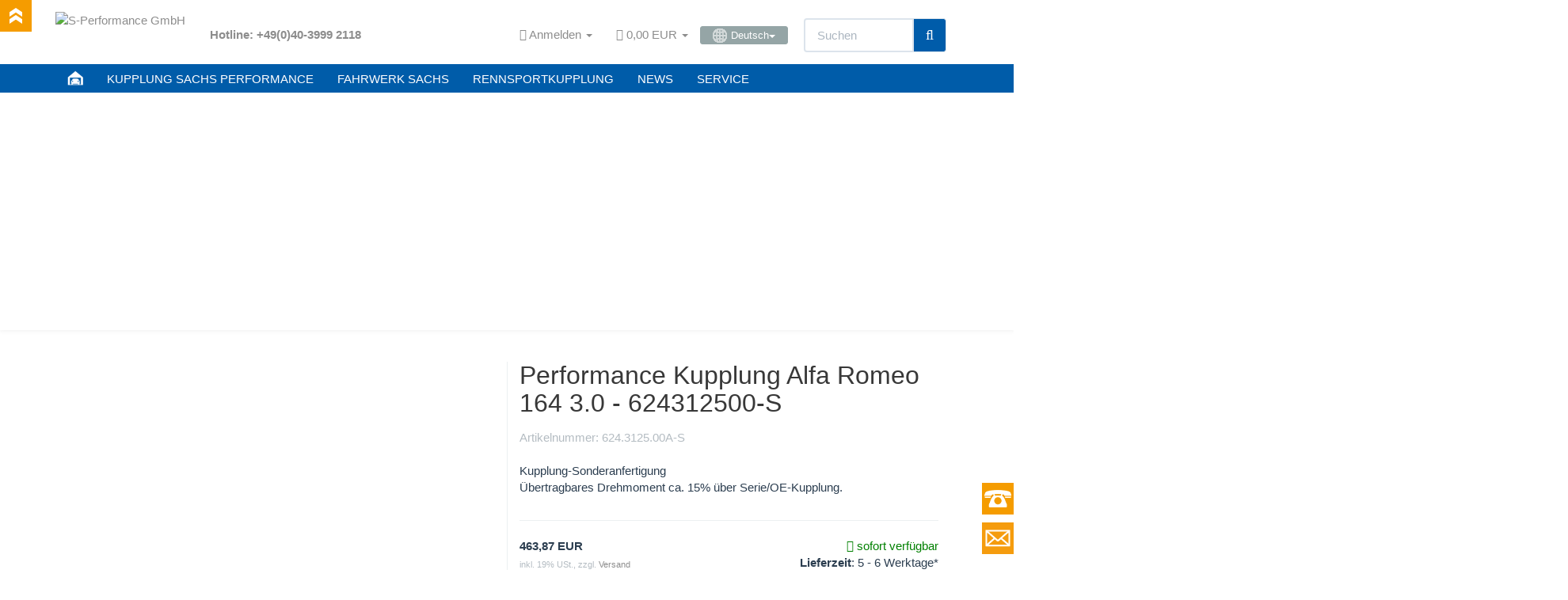

--- FILE ---
content_type: text/html; charset=iso-8859-1
request_url: https://www.sachsperformance.com/de/kupplung-sachs/performance-kupplung-alfa-romeo-164-3-0-624312500-s
body_size: 16709
content:
<!DOCTYPE html><html
lang="de"><head><meta
http-equiv="content-type" content="text/html; charset=iso-8859-1"><meta
name="description" content="Performance Kupplungskit für Alfa Romeo 164 3.0 &amp; 3.0 24V, Art.Nr. 624312500A-S. &#10004; Verstärkte SACHS Kupplung für höhere Übertragungskraft &amp; Standfestigkeit."><meta
name="keywords" content="-"><meta
name="viewport" content="width=device-width, initial-scale=1.0, user-scalable=no"><meta
http-equiv="X-UA-Compatible" content="IE=edge"><meta
name="robots" content="index, follow"><meta
name="facebook-domain-verification" content="6tur27i12oo4jhw7vjmnumo3aqqr3m"><title>Performance Kupplung Alfa Romeo 164 3.0 - 624312500-S</title><link
rel="shortcut icon" href="https://www.sachsperformance.com/favicon.ico" type="image/ico"><link
rel="icon" href="https://www.sachsperformance.com/favicon.ico" type="image/ico">
 <script async src="https://www.googletagmanager.com/gtag/js?id=G-987BJ1GPFG"></script> <script>window.dataLayer=window.dataLayer||[];function gtag(){dataLayer.push(arguments);}
gtag('js',new Date());gtag('config','G-987BJ1GPFG');</script>  <script>(function(w,d,s,l,i){w[l]=w[l]||[];w[l].push({'gtm.start':new Date().getTime(),event:'gtm.js'});var f=d.getElementsByTagName(s)[0],j=d.createElement(s),dl=l!='dataLayer'?'&l='+l:'';j.async=true;j.src='https://www.googletagmanager.com/gtm.js?id='+i+dl;f.parentNode.insertBefore(j,f);})(window,document,'script','dataLayer','GTM-KZHC373W');</script> <style>@font-face{font-family:'Exo 2';src:url('/templates/Evo-Child-Example/fonts/Exo2-VariableFont_wght.ttf') format('truetype');font-weight:600 700;font-display:swap}@font-face{font-family:'Open Sans';src:url('/templates/Evo-Child-Example/fonts/OpenSans-VariableFont_wdth,wght.ttf') format('truetype');font-weight:700 800;font-display:swap}</style><link
rel="canonical" href="https://www.sachsperformance.com/de/kupplung-sachs/performance-kupplung-alfa-romeo-164-3-0-624312500-s"><base
href="https://www.sachsperformance.com/"><link
href="templates/Evo-Child-Example/themes/base/images/apple-touch-icon.png" rel="apple-touch-icon"><link
rel="image_src" href="https://www.sachsperformance.com/media/image/product/66342/lg/de-kupplung-sachs-performance-kupplung-alfa-romeo-164-3-0-624312500-s.jpg"><meta
property="og:image" content="https://www.sachsperformance.com/media/image/product/66342/lg/de-kupplung-sachs-performance-kupplung-alfa-romeo-164-3-0-624312500-s.jpg"> <script type="text/javascript" src="/templates/Evo-Child-Example/js/jquery-1.12.0.min.js"></script> <script type="text/javascript" src="/templates/Evo-Child-Example/js/loadCSS.js"></script>  <script type="text/plain" data-service_id="8328d3b577871b1cd85d890116c602df" data-type="application/javascript">window.$zopim||(function(d,s){var z=$zopim=function(c){z._.push(c)},$=z.s=d.createElement(s),e=d.getElementsByTagName(s)[0];z.set=function(o){z.set._.push(o)};z._=[];z.set._=[];$.async=!0;$.setAttribute("charset","utf-8");$.src="https://v2.zopim.com/?5GLKvtRdFBnjGV8VqpJbKp6kipGG5q8Q";z.t=+new Date;$.type="text/javascript";e.parentNode.insertBefore($,e)})(document,"script");</script><script type="text/plain" data-service_id="a151608a9113acccb09c9ebf7b0b2b6a" data-type="application/javascript">$zopim(function(){$zopim.livechat.button.setOffsetHorizontal(60)});</script> <link
rel="preload" href="templates/Evo-Child-Example/css/smk-accordion.min.css" as="style" onload="this.rel='stylesheet'"><link
type="text/css" href="templates/Evo/themes/flatly/bootstrap.css?v=4.03" rel="stylesheet"><link
type="text/css" href="templates/Evo/themes/base/offcanvas-menu.css?v=4.03" rel="stylesheet"><link
type="text/css" href="templates/Evo/themes/base/pnotify.custom.css?v=4.03" rel="stylesheet"><link
type="text/css" href="templates/Evo/themes/base/jquery-slider.css?v=4.03" rel="stylesheet"><link
type="text/css" href="templates/Evo/themes/flatly/custom.css?v=4.03" rel="stylesheet"><link
type="text/css" href="includes/plugins/jtl_paypal/version/106/frontend/css/style.css?v=4.03" rel="stylesheet"><link
type="text/css" href="includes/plugins/ws_oss/version/104/frontend/css/banner.css?v=4.03" rel="stylesheet"><link
type="text/css" href="includes/plugins/ws_oss/version/104/frontend/css/select2.min.css?v=4.03" rel="stylesheet"><link
type="text/css" href="includes/plugins/jtl_debug/version/101/frontend/css/jtl-debug.css?v=4.03" rel="stylesheet"><link
type="text/css" href="includes/plugins/spe_carnav_clutch/version/100/frontend/css/spe_carnav_clutch.css?v=4.03" rel="stylesheet"><link
type="text/css" href="includes/plugins/spe_carnav_racing/version/100/frontend/css/spe_carnav_racing.css?v=4.03" rel="stylesheet"><link
type="text/css" href="includes/plugins/ara_Sprachen/version/102/frontend/css/plugin.css?v=4.03" rel="stylesheet"><link
type="text/css" href="includes/plugins/spe_repay/version/100/frontend/css/spe_repay.css?v=4.03" rel="stylesheet"><link
type="text/css" href="includes/plugins/spe_paymentreminder/version/100/frontend/css/spe_paymentreminder.css?v=4.03" rel="stylesheet"><link
rel="alternate" type="application/rss+xml" title="Newsfeed S-Performance GmbH" href="rss.xml"><style>body{background-color:#fff!important}</style> <script>var head_conf={head:"jtl",screens:[480,768,992,1200]};(function(n,t){"use strict";function w(){}function u(n,t){if(n){typeof n=="object"&&(n=[].slice.call(n));for(var i=0,r=n.length;i<r;i++)t.call(n,n[i],i)}}function it(n,i){var r=Object.prototype.toString.call(i).slice(8,-1);return i!==t&&i!==null&&r===n}function s(n){return it("Function",n)}function a(n){return it("Array",n)}function et(n){var i=n.split("/"),t=i[i.length-1],r=t.indexOf("?");return r!==-1?t.substring(0,r):t}function f(n){(n=n||w,n._done)||(n(),n._done=1)}function ot(n,t,r,u){var f=typeof n=="object"?n:{test:n,success:!t?!1:a(t)?t:[t],failure:!r?!1:a(r)?r:[r],callback:u||w},e=!!f.test;return e&&!!f.success?(f.success.push(f.callback),i.load.apply(null,f.success)):e||!f.failure?u():(f.failure.push(f.callback),i.load.apply(null,f.failure)),i}function v(n){var t={},i,r;if(typeof n=="object")for(i in n)!n[i]||(t={name:i,url:n[i]});else t={name:et(n),url:n};return(r=c[t.name],r&&r.url===t.url)?r:(c[t.name]=t,t)}function y(n){n=n||c;for(var t in n)if(n.hasOwnProperty(t)&&n[t].state!==l)return!1;return!0}function st(n){n.state=ft;u(n.onpreload,function(n){n.call()})}function ht(n){n.state===t&&(n.state=nt,n.onpreload=[],rt({url:n.url,type:"cache"},function(){st(n)}))}function ct(){var n=arguments,t=n[n.length-1],r=[].slice.call(n,1),f=r[0];return(s(t)||(t=null),a(n[0]))?(n[0].push(t),i.load.apply(null,n[0]),i):(f?(u(r,function(n){s(n)||!n||ht(v(n))}),b(v(n[0]),s(f)?f:function(){i.load.apply(null,r)})):b(v(n[0])),i)}function lt(){var n=arguments,t=n[n.length-1],r={};return(s(t)||(t=null),a(n[0]))?(n[0].push(t),i.load.apply(null,n[0]),i):(u(n,function(n){n!==t&&(n=v(n),r[n.name]=n)}),u(n,function(n){n!==t&&(n=v(n),b(n,function(){y(r)&&f(t)}))}),i)}function b(n,t){if(t=t||w,n.state===l){t();return}if(n.state===tt){i.ready(n.name,t);return}if(n.state===nt){n.onpreload.push(function(){b(n,t)});return}n.state=tt;rt(n,function(){n.state=l;t();u(h[n.name],function(n){f(n)});o&&y()&&u(h.ALL,function(n){f(n)})})}function at(n){n=n||"";var t=n.split("?")[0].split(".");return t[t.length-1].toLowerCase()}function rt(t,i){function e(t){t=t||n.event;u.onload=u.onreadystatechange=u.onerror=null;i()}function o(f){f=f||n.event;(f.type==="load"||/loaded|complete/.test(u.readyState)&&(!r.documentMode||r.documentMode<9))&&(n.clearTimeout(t.errorTimeout),n.clearTimeout(t.cssTimeout),u.onload=u.onreadystatechange=u.onerror=null,i())}function s(){if(t.state!==l&&t.cssRetries<=20){for(var i=0,f=r.styleSheets.length;i<f;i++)if(r.styleSheets[i].href===u.href){o({type:"load"});return}t.cssRetries++;t.cssTimeout=n.setTimeout(s,250)}}var u,h,f;i=i||w;h=at(t.url);h==="css"?(u=r.createElement("link"),u.type="text/"+(t.type||"css"),u.rel="stylesheet",u.href=t.url,t.cssRetries=0,t.cssTimeout=n.setTimeout(s,500)):(u=r.createElement("script"),u.type="text/"+(t.type||"javascript"),u.src=t.url);u.onload=u.onreadystatechange=o;u.onerror=e;u.async=!1;u.defer=!1;t.errorTimeout=n.setTimeout(function(){e({type:"timeout"})},7e3);f=r.head||r.getElementsByTagName("head")[0];f.insertBefore(u,f.lastChild)}function vt(){for(var t,u=r.getElementsByTagName("script"),n=0,f=u.length;n<f;n++)if(t=u[n].getAttribute("data-headjs-load"),!!t){i.load(t);return}}function yt(n,t){var v,p,e;return n===r?(o?f(t):d.push(t),i):(s(n)&&(t=n,n="ALL"),a(n))?(v={},u(n,function(n){v[n]=c[n];i.ready(n,function(){y(v)&&f(t)})}),i):typeof n!="string"||!s(t)?i:(p=c[n],p&&p.state===l||n==="ALL"&&y()&&o)?(f(t),i):(e=h[n],e?e.push(t):e=h[n]=[t],i)}function e(){if(!r.body){n.clearTimeout(i.readyTimeout);i.readyTimeout=n.setTimeout(e,50);return}o||(o=!0,vt(),u(d,function(n){f(n)}))}function k(){r.addEventListener?(r.removeEventListener("DOMContentLoaded",k,!1),e()):r.readyState==="complete"&&(r.detachEvent("onreadystatechange",k),e())}var r=n.document,d=[],h={},c={},ut="async"in r.createElement("script")||"MozAppearance"in r.documentElement.style||n.opera,o,g=n.head_conf&&n.head_conf.head||"head",i=n[g]=n[g]||function(){i.ready.apply(null,arguments)},nt=1,ft=2,tt=3,l=4,p;if(r.readyState==="complete")e();else if(r.addEventListener)r.addEventListener("DOMContentLoaded",k,!1),n.addEventListener("load",e,!1);else{r.attachEvent("onreadystatechange",k);n.attachEvent("onload",e);p=!1;try{p=!n.frameElement&&r.documentElement}catch(wt){}p&&p.doScroll&&function pt(){if(!o){try{p.doScroll("left")}catch(t){n.clearTimeout(i.readyTimeout);i.readyTimeout=n.setTimeout(pt,50);return}e()}}()}i.load=i.js=ut?lt:ct;i.test=ot;i.ready=yt;i.ready(r,function(){y()&&u(h.ALL,function(n){f(n)});i.feature&&i.feature("domloaded",!0)})})(window);(function(n,t){"use strict";jQuery["fn"]["ready"]=function(fn){jtl["ready"](function(){jQuery["ready"]["promise"]()["done"](fn)});return jQuery}})(window);</script> <link
type="text/css" href="https://www.sachsperformance.com/includes/plugins/sb_easycredit/version/106/frontend/css/style.css" rel="stylesheet"></head><body
data-page="1" class="body-offcanvas">
<noscript><iframe
src="https://www.googletagmanager.com/ns.html?id=GTM-KZHC373W" height="0" width="0" style="display:none;visibility:hidden"></iframe></noscript><div
id="contact_box"></div><div
id="phone_box"></div><div
id="phone_invite">
<b>Unsere Service-Hotline:</b> (Mo-Fr 09:30-17:00 MEZ) <b>+49 (0)40 3999 2118</b></div><div
id="scroll_top"></div><div
id="main-wrapper" class="main-wrapper fluid"><header
class="container-block fixed-navbar" id="evo-nav-wrapper"><div
class="container"><div
id="header-branding"><div
id="top-bar" class="text-right hidden-xs clearfix"><ul
class="list-inline user-settings pull-right"><li
class="language-dropdown dropdown">
<a
href="#" class="dropdown-toggle btn btn-default btn-xs" data-toggle="dropdown"><i
class="fa fa-language"></i><span> Deutsch</span><span
class="caret"></span></a><ul
id="language-dropdown" class="dropdown-menu dropdown-menu-right"><li><a
href="en/clutch-kit-sachs/performance-clutch-alfa-romeo-164-3-0-624312500-s" class="link_lang eng" rel="alternate">Englisch</a></li><li><a
href="pl/sprzegla-sachs/sprzeglo-wzmocnione-alfa-romeo-164-3-0-624312500-s" class="link_lang pol" rel="alternate">Polnisch</a></li><li><a
href="fr/embrayage-sachs/embrayage-renforce-alfa-romeo-164-3-0-624312500-s" class="link_lang fre" rel="alternate">Französisch</a></li><li><a
href="nl/koppeling-sachs/versterkte-koppeling-alfa-romeo-164-3-0-624312500-s" class="link_lang dut" rel="alternate">Niederländisch</a></li><li><a
href="es/embrague-sachs/embrague-reforzado-alfa-romeo-164-3-0-624312500-s" class="link_lang spa" rel="alternate">Spanisch</a></li><li><a
href="it/frizione-sachs/frizione-rinforzata-alfa-romeo-164-3-0-624312500-s" class="link_lang ita" rel="alternate">Italienisch</a></li><li><a
href="pt/embraiagem-sachs/embraiagem-reforcada-alfa-romeo-164-3-0-624312500-s" class="link_lang por" rel="alternate">Portugiesisch</a></li><li><a
href="se/koppling-sachs/foerstaerkt-koppling-alfa-romeo-164-3-0-624312500-s" class="link_lang swe" rel="alternate">Schwedisch</a></li></ul></li></ul><ul
class="cms-pages list-inline pull-right"><li
class=""><a
href="de/blog/zf-motorsport-dtm-carbon-kupplung">DTM Kupplung von ZF SACHS</a></li><li
class=""><a
href="de/blog/dtm-video-100-jahre-zf-sachs">Die DTM gratuliert - 100 Jahre ZF SACHS</a></li><li
class=""><a
href="de/blog/zf-motorsport-rally-daempfer-vw-polo-wrc">VW Polo WRC mit ZF-Motorsport Stossdämpfer</a></li><li
class=""><a
href="de/blog/vw-motorsport-50-jahre-partner-von-zf-sachs-race-engineering">50 Jahre VW Motorsport </a></li><li
class=""><a
href="de/blog/zf-motorsport-vw-polo-wrc-mit-sachs-kupplung-und-fahrwerk">VW Polo WRC mit SACHS Kupplung und Fahrwerk</a></li><li
class=""><a
href="de/blog/porsche-911-gt3-vs-911-cup-zf-motorsport">Porsche 911 GT3 vs. GT3 CUP</a></li><li
class=""><a
href="de/blog/sachs-rennsportkupplung-in-toyota-ts050-le-mans">Toyota TS050 Le Mans mit SACHS Kupplungstechnik</a></li><li
class=""><a
href="de/blog/zf-motorsport-rally-stossdaempfer-vw">ZF-Motorsport Rally-Stoßdämpfer im VW Polo WRC</a></li><li
class=""><a
href="de/blog/zf-motorsport-bmw-dtm">BMW DTM Tourenwagen</a></li><li
class=""><a
href="de/blog/zf-motorsport-f1-sachs-stossdaempfer">ZF-Motorsport Formel 1 Stossdämpfer</a></li><li
class=""><a
href="de/blog/rennsportgetriebe-8hp45-von-zf">ZF-Rennsportgetriebe 8HP45</a></li><li
class=""><a
href="de/blog/gewindefahrwerk-sachs-audi-s5">SACHS Gewindefahrwerk Audi S5</a></li><li
class=""><a
href="de/sachs-formel-1-kupplung">SACHS Formel 1 Carbonkupplung</a></li><li
class=""><a
href="de/blog/porsche-911-sachs-performance-kupplung">SACHS Performance Kupplung im Porsche 911</a></li><li
class=""><a
href="de/blog/sachs-tuningworld-bodensee-2018">SACHS Performance @ Tuningworld Bodensee</a></li><li
class=""><a
href="de/blog/asphaltfieber-2019">Asphaltfieber mit SACHS Performance</a></li><li
class=""><a
href="de/blog/neues-logo-sachs-performance">Neues Logo für SACHS-Performance</a></li><li
class=""><a
href="de/blog/sachs-kupplungen-bewaehrte-leistung-fuer-die-ewigkeit">SACHS Kupplungen - Bewährte Leistung für die Ewigkeit.</a></li><li
class=""><a
href="de/blog/bmw-scene-show-racepark-meppen-2021">Motorsport trifft Tuning</a></li><li
class=""><a
href="de/blog/sachs-rcs-kupplung-katalog">Racing-Clutch-System Katalog 2021</a></li><li
class=""><a
href="de/blog/adac-gt-masters-2022">ADAC GT Masters 2022</a></li><li
class=""><a
href="de/blog/25-jahre-zf-race-engineering">25 Jahre ZF Race Engineering</a></li><li
class=""><a
href="de/news/zf-motorsport/anti-stall-clutch">Anti Stall Clutch</a></li><li
class=""><a
href="de/blog-zf-motorsport">Blog - Übersicht</a></li><li
class=""><a
href="de/service/downloads">Download</a></li><li
class=""><a
href="de/service/sachs-kupplung-gewaehrleistung">Gewährleistung</a></li><li
class=""><a
href="de/news/zf-motorsport-erfolge-mit-sachs-kupplung-und-fahrwerk">Motorsporterfolge von ZF SACHS</a></li><li
class=""><a
href="de/news/sachs-performance-news-und-videos-von-zf-motorsport" rel="nofollow">News</a></li><li
class=""><a
href="de/sachs-service-kupplung-fehlerdiagnose">Kupplung Diagnose</a></li><li
class=""><a
href="de/service/reparatur-kupplung-und-stossdaempfer">Reparaturservice</a></li><li
class=""><a
href="de/news/zf-motorsport-und-zf-sachs-race-engineering">Über SACHS im Motorsport und ZF Race Engineering</a></li><li
class=""><a
href="de/service/sachs-performance-kupplung-fahrwerk">Service</a></li><li
class=""><a
href="de/news/zf-motorsport-videos">Videos</a></li><li
class=""><a
href="de/news/zf-motorsport-fahrwerk">ZF-Motorsport Fahrwerk</a></li><li
class=""><a
href="de/news/zf-motorsport-kupplung">ZF-Motorsport Kupplung</a></li><li
class=""><a
href="de/news/zf-sachs-motorsport-produkte">ZF-Motorsport Produkte</a></li><li
class=""><a
href="de/news/sachs-im-motorsport-und-zf-race-engineering/zf-motorsportgeschichte">Motorsportgeschichte</a></li><li
class=""><a
href="de/news/sachs-im-motorsport-und-zf-race-engineering/zf-motorsport-partner">Motorsport-Partner</a></li></ul></div><div
class="row"><div
class="col-xs-4 col-sm-2 col-md-2" id="logo">
<a
href="https://www.sachsperformance.com" title="S-Performance GmbH">
<img
src="bilder/intern/shoplogo/header_logo_trans.png" width="160" height="58" alt="S-Performance GmbH" class="img-responsive">
</a></div><div
class="col-xs-8 col-sm-10 col-md-10" id="shop-nav">
<span
class="hotline-header">Hotline: +49(0)40-3999 2118</span><ul
class="header-shop-nav nav navbar-nav force-float horizontal pull-right"><li
class="dropdown hidden-xs">
<a
href="#" class="dropdown-toggle" data-toggle="dropdown"><i
class="fa fa-user"></i> <span
class="hidden-xs hidden-sm"> Anmelden </span> <i
class="caret"></i></a><ul
id="login-dropdown" class="dropdown-menu dropdown-menu-right"><li><form
action="https://www.sachsperformance.com/jtl.php" method="post" class="form">
<input
type="hidden" class="jtl_token" name="jtl_token" value="def60d09210375630018132ce376a431"><fieldset
id="quick-login"><div
class="form-group"><input
type="text" name="email" id="email_quick" class="form-control" placeholder="Email-Adresse"></div><div
class="form-group"><input
type="password" name="passwort" id="password_quick" class="form-control" placeholder="Passwort"></div><div
class="form-group">
<input
type="hidden" name="login" value="1"><button
type="submit" id="submit-btn" class="btn btn-primary btn-block">Anmelden</button></div></fieldset></form></li><li><a
href="pass.php" rel="nofollow">Passwort vergessen</a></li><li><a
href="registrieren.php">Neu hier? Jetzt registrieren</a></li></ul></li><li
class="hidden-xs cart-menu dropdown" data-toggle="basket-items">
<a
href="warenkorb.php" class="dropdown-toggle" data-toggle="dropdown">
<span
class="fa fa-shopping-cart"></span>
<span
class="shopping-cart-label hidden-sm"> 0,00 EUR</span> <span
class="caret"></span>
</a><ul
class="cart-dropdown dropdown-menu dropdown-menu-right"><li>
<a
href="warenkorb.php">Es befinden sich keine Artikel im Warenkorb</a></li></ul></li><li
class="language-dropdown dropdown">
<a
href="#" class="dropdown-toggle btn btn-default btn-xs" data-toggle="dropdown"><span><img
src="/bilder/change-language.gif" alt="Deutsch" class="flag" style="margin-top: -1px;">Deutsch</span><span
class="caret"></span></a><ul
id="language-dropdown" class="dropdown-menu dropdown-menu-right"><li><a
href="en/clutch-kit-sachs/performance-clutch-alfa-romeo-164-3-0-624312500-s" class="link_lang eng" rel="alternate">  -  Englisch</a></li><li><a
href="pl/sprzegla-sachs/sprzeglo-wzmocnione-alfa-romeo-164-3-0-624312500-s" class="link_lang pol" rel="alternate">  -  Polnisch</a></li><li><a
href="fr/embrayage-sachs/embrayage-renforce-alfa-romeo-164-3-0-624312500-s" class="link_lang fre" rel="alternate">  -  Französisch</a></li><li><a
href="nl/koppeling-sachs/versterkte-koppeling-alfa-romeo-164-3-0-624312500-s" class="link_lang dut" rel="alternate">  -  Niederländisch</a></li><li><a
href="es/embrague-sachs/embrague-reforzado-alfa-romeo-164-3-0-624312500-s" class="link_lang spa" rel="alternate">  -  Spanisch</a></li><li><a
href="it/frizione-sachs/frizione-rinforzata-alfa-romeo-164-3-0-624312500-s" class="link_lang ita" rel="alternate">  -  Italienisch</a></li><li><a
href="pt/embraiagem-sachs/embraiagem-reforcada-alfa-romeo-164-3-0-624312500-s" class="link_lang por" rel="alternate">  -  Portugiesisch</a></li><li><a
href="se/koppling-sachs/foerstaerkt-koppling-alfa-romeo-164-3-0-624312500-s" class="link_lang swe" rel="alternate">  -  Schwedisch</a></li></ul></li><li
id="search"><form
action="navi.php" method="GET"><div
class="input-group">
<input
name="qs" type="text" class="form-control ac_input" placeholder="Suchen" autocomplete="off"><span
class="input-group-addon"><button
type="submit"><span
class="fa fa-search"></span></button></span></div></form></li></ul></div></div></div></div><div
class="category-nav navbar-wrapper hidden-xs"><div
id="evo-main-nav-wrapper" class="nav-wrapper do-affix"><nav
id="evo-main-nav" class="navbar navbar-default"><div
class="container"><div
class="navbar-header visible-affix pull-left hidden-xs hidden-sm"><a
class="navbar-brand" href="https://www.sachsperformance.com" title="S-Performance GmbH"><img
src="bilder/intern/shoplogo/header_logo_trans.png" width="160" height="58" alt="S-Performance GmbH" class="img-responsive-height"></a></div><div
class="megamenu"><ul
class="nav navbar-nav force-float"><li
class="megamenu-fw"><a
href="/"><img
style="margin-top: -4px; width:20px; height: 20px;" src="/bilder/sachsperformance/icon_home.png"></a></li><li
class="megamenu-fw"><a
href="/de/kupplung-und-verstaerkte-kupplung-sachs-performance-navigator">KUPPLUNG SACHS PERFORMANCE</a></li><li
class="megamenu-fw"><a
href="/de/fahrwerk-gewindefahrwerk-sachs-performance-navigator">FAHRWERK SACHS</a></li><li
class="megamenu-fw"><a
href="/de/rennsportkupplung-zf-motorsport-sachs-rcs-kupplung-konfigurator">RENNSPORTKUPPLUNG</a></li><li
class="megamenu-fw"><a
href="/de/news/sachs-performance-news-und-videos-von-zf-motorsport">NEWS</a></li><li
class="megamenu-fw"><a
href="/de/service/sachs-performance-kupplung-fahrwerk">SERVICE</a></li><li
class="cart-menu visible-affix dropdown bs-hover-enabled pull-right" data-toggle="basket-items">
<a
href="warenkorb.php" class="dropdown-toggle" data-toggle="dropdown">
<span
class="fa fa-shopping-cart"></span>
<span
class="shopping-cart-label hidden-sm"> 0,00 EUR</span> <span
class="caret"></span>
</a><ul
class="cart-dropdown dropdown-menu dropdown-menu-right"><li>
<a
href="warenkorb.php">Es befinden sich keine Artikel im Warenkorb</a></li></ul></li></ul></div></div></nav></div></div><div
style="width:100%;"><div
id="jssor_1" style="position: relative; margin: 0 auto; top: 0px; left: 0px; width: 1980px; height: 300px; overflow: hidden; visibility: hidden;"><div
data-u="loading" style="position: absolute; top: 0px; left: 0px;"><div
style="filter: alpha(opacity=70); opacity: 0.7; position: absolute; display: block; top: 0px; left: 0px; width: 100%; height: 100%;"></div><div
style="position:absolute;display:block;background:url('img/loading.gif') no-repeat center center;top:0px;left:0px;width:100%;height:100%;"></div></div><div
data-u="slides" style="cursor: default; position: relative; top: 0px; left: 0px; width: 1980px; height: 300px; overflow: hidden;"><div
data-p="112.50" style="display: none;">
<img
data-u="image" src="/bilder/sachsperformance/slider/16797.jpg"></div><div
data-p="112.50" style="display: none;">
<img
data-u="image" src="/bilder/sachsperformance/slider/15230.jpg"><div
class="slider-text-box" data-u="caption" data-t="0" style="position: absolute; top: 440px; left: 415px;"><p
class="slider-text">Mehr <span
class="big">Übertragungskraft</span>.</p></div></div><div
data-p="112.50" style="display: none;">
<img
data-u="image" src="/bilder/sachsperformance/slider/15230_1.jpg"><div
class="slider-text-box" data-u="caption" data-t="0" style="position: absolute; top: 440px; left: 415px;"><p
class="slider-text">Hohe <span
class="big">Standfestigkeit</span>.</p></div></div><div
data-p="112.50" style="display: none;">
<img
data-u="image" src="/bilder/sachsperformance/slider/sachsperformance-golf-7r-kupplung.jpg" alt="Performance Kupplung fÃ¼r Golf 7R/8R hier bestellen.">
<a
href="/de/kupplung/performance-kupplung-sachs/kupplungssatz-002352-999502"><div
class="slider-text-box" data-u="caption" data-t="0" style="position: absolute; top: 420px; left: 415px;"><p
class="slider-text">Golf 7R / 8R Kupplung<br><span
class="big">Sofort lieferbar</span>.</p><p
style="margin-top: -20px; font-size: 14px; color: black; padding-left: 20px;">Auch passend für Audi S3 und Audi TT.</p></div>
</a></div><div
data-p="112.50" style="display: none;">
<img
data-u="image" src="/bilder/sachsperformance/slider/creditcard.jpg" alt="Sicher zahlen mit Kreditkarte bei SACHS.">
<a
href="/de/kupplung/performance-kupplung-sachs/kupplungssatz-002352-999502"><div
class="slider-text-box" data-u="caption" data-t="0" style="position: absolute; top: 420px; left: 415px;"><p
class="slider-text">Sicher zahlen mit<br><span
class="big">Kreditkarte</span>.</p></div>
</a></div><div
data-p="112.50" style="display: none;">
<img
data-u="image" src="/bilder/sachsperformance/slider/dealer.jpg" alt="ZF SACHS Kupplung, SACHS Performance"><div
class="slider-text-box" data-u="caption" data-t="0" style="position: absolute; top: 435px; left: 415px;">
<a
href="/kontakt.php"><p
class="slider-text">Jetzt <span
class="big">Partner werden</span>.</p></a></div></div><div
data-p="112.50" style="display: none;">
<img
data-u="image" src="/bilder/sachsperformance/slider/delivery.jpg" alt="SACHS weltweiter Versand"><div
class="slider-text-box" data-u="caption" data-t="0" style="position: absolute; top: 440px; left: 415px;"><p
class="slider-text">Versand <span
class="big">weltweit.
</span></p></div></div><div
data-p="112.50" style="display: none;">
<img
data-u="image" src="/bilder/sachsperformance/slider/default_1.jpg" alt="ZF SACHS Race Engineering Kupplung"><div
class="slider-text-box" data-u="caption" data-t="0" style="position: absolute; top: 420px; left: 415px;"><p
class="slider-text">Performance Kupplung<br><span
class="big">High-Tech für Ihr Fahrzeug</span>.</p></div></div></div></div></div>
<nav
id="shop-nav-xs" class="navbar navbar-default visible-xs"><div
class="container-fluid"><div
class="navbar-collapse"><ul
class="nav navbar-nav navbar-left force-float"><nav
role="navigation"><div
id="menuToggle">
<input
type="checkbox"><span></span><span></span><span></span><ul
id="menu">
<a
href="/"><li>STARTSEITE</li></a><a
href="/de/kupplung-und-verstaerkte-kupplung-sachs-performance-navigator"><li>KUPPLUNG SACHS PERFORMANCE</li></a><a
href="/de/fahrwerk-gewindefahrwerk-sachs-performance-navigator"><li>FAHRWERK SACHS PERFORMANCE</li></a><a
href="/de/rennsportkupplung-zf-motorsport-sachs-rcs-kupplung-konfigurator"><li>RENNSPORTKUPPLUNG</li></a><a
href="/de/news/sachs-performance-news-und-videos-von-zf-motorsport"><li>NEWS</li></a><a
href="/de/service/sachs-performance-kupplung-fahrwerk"><li>SERVICE</li></a></ul></div></nav></ul><ul
class="nav navbar-nav navbar-right force-float action-nav"><li>
<a
href="#" class="dropdown-toggle" data-toggle="dropdown"><i
class="fa fa-globe"></i><span></span><span
class="caret"></span></a><ul
id="language-dropdown-small" class="dropdown-menu dropdown-menu-right"><li><a
href="en/clutch-kit-sachs/performance-clutch-alfa-romeo-164-3-0-624312500-s" class="link_lang eng" rel="alternate">Englisch</a></li><li><a
href="pl/sprzegla-sachs/sprzeglo-wzmocnione-alfa-romeo-164-3-0-624312500-s" class="link_lang pol" rel="alternate">Polnisch</a></li><li><a
href="fr/embrayage-sachs/embrayage-renforce-alfa-romeo-164-3-0-624312500-s" class="link_lang fre" rel="alternate">Französisch</a></li><li><a
href="nl/koppeling-sachs/versterkte-koppeling-alfa-romeo-164-3-0-624312500-s" class="link_lang dut" rel="alternate">Niederländisch</a></li><li><a
href="es/embrague-sachs/embrague-reforzado-alfa-romeo-164-3-0-624312500-s" class="link_lang spa" rel="alternate">Spanisch</a></li><li><a
href="it/frizione-sachs/frizione-rinforzata-alfa-romeo-164-3-0-624312500-s" class="link_lang ita" rel="alternate">Italienisch</a></li><li><a
href="pt/embraiagem-sachs/embraiagem-reforcada-alfa-romeo-164-3-0-624312500-s" class="link_lang por" rel="alternate">Portugiesisch</a></li><li><a
href="se/koppling-sachs/foerstaerkt-koppling-alfa-romeo-164-3-0-624312500-s" class="link_lang swe" rel="alternate">Schwedisch</a></li></ul></li><li>
<a
href="#" class="dropdown-toggle" data-toggle="dropdown"><i
class="fa fa-eur" title="EUR"></i> <span
class="caret"></span></a><ul
id="currency-dropdown-small" class="dropdown-menu dropdown-menu-right"><li><a
href="" rel="nofollow">EUR</a></li></ul></li><li><a
href="jtl.php"><span
class="fa fa-user"></span></a></li><li><a
href="warenkorb.php"><span
class="fa fa-shopping-cart"></span></a></li></ul></div></div>
</nav><nav
class="navbar navbar-default navbar-offcanvas" id="navbar-offcanvas">
<nav
class="navbar navbar-inverse"><div
class="container-fluid"><div
class="navbar-nav nav navbar-right text-right"><a
class="btn btn-offcanvas btn-default btn-close navbar-btn"><span
class="fa fa-times"></span></a></div></div></nav><div
class="container-fluid"><div
class="sidebar-offcanvas"><div
class="navbar-categories"><ul
class="nav navbar-nav"><li><a
href="de/sachsperformance-gutscheine" data-ref="36415">SACHS Performance Gutscheine</a></li><li><a
href="de/sachs-performance-werbematerial" data-ref="36413">SACHS Performance Werbematerial</a></li><li>
<a
href="de/rennsportkupplung" class="nav-sub" data-ref="20676">SACHS Motorsportkupplung<i
class="fa fa-caret-right nav-toggle pull-right"></i></a><ul
class="nav"><li><a
href="de/rennsportkupplung/sachs-rcs" data-ref="22513">Rennsportkupplung Lieferprogramm SACHS RCS </a></li></ul></li></ul></div><hr><ul
class="nav navbar-nav"></ul><hr><ul
class="nav navbar-nav"><li
class=""><a
href="de/blog/zf-motorsport-dtm-carbon-kupplung">DTM Kupplung von ZF SACHS</a></li><li
class=""><a
href="de/blog/dtm-video-100-jahre-zf-sachs">Die DTM gratuliert - 100 Jahre ZF SACHS</a></li><li
class=""><a
href="de/blog/zf-motorsport-rally-daempfer-vw-polo-wrc">VW Polo WRC mit ZF-Motorsport Stossdämpfer</a></li><li
class=""><a
href="de/blog/vw-motorsport-50-jahre-partner-von-zf-sachs-race-engineering">50 Jahre VW Motorsport </a></li><li
class=""><a
href="de/blog/zf-motorsport-vw-polo-wrc-mit-sachs-kupplung-und-fahrwerk">VW Polo WRC mit SACHS Kupplung und Fahrwerk</a></li><li
class=""><a
href="de/blog/porsche-911-gt3-vs-911-cup-zf-motorsport">Porsche 911 GT3 vs. GT3 CUP</a></li><li
class=""><a
href="de/blog/sachs-rennsportkupplung-in-toyota-ts050-le-mans">Toyota TS050 Le Mans mit SACHS Kupplungstechnik</a></li><li
class=""><a
href="de/blog/zf-motorsport-rally-stossdaempfer-vw">ZF-Motorsport Rally-Stoßdämpfer im VW Polo WRC</a></li><li
class=""><a
href="de/blog/zf-motorsport-bmw-dtm">BMW DTM Tourenwagen</a></li><li
class=""><a
href="de/blog/zf-motorsport-f1-sachs-stossdaempfer">ZF-Motorsport Formel 1 Stossdämpfer</a></li><li
class=""><a
href="de/blog/rennsportgetriebe-8hp45-von-zf">ZF-Rennsportgetriebe 8HP45</a></li><li
class=""><a
href="de/blog/gewindefahrwerk-sachs-audi-s5">SACHS Gewindefahrwerk Audi S5</a></li><li
class=""><a
href="de/sachs-formel-1-kupplung">SACHS Formel 1 Carbonkupplung</a></li><li
class=""><a
href="de/blog/porsche-911-sachs-performance-kupplung">SACHS Performance Kupplung im Porsche 911</a></li><li
class=""><a
href="de/blog/sachs-tuningworld-bodensee-2018">SACHS Performance @ Tuningworld Bodensee</a></li><li
class=""><a
href="de/blog/asphaltfieber-2019">Asphaltfieber mit SACHS Performance</a></li><li
class=""><a
href="de/blog/neues-logo-sachs-performance">Neues Logo für SACHS-Performance</a></li><li
class=""><a
href="de/blog/sachs-kupplungen-bewaehrte-leistung-fuer-die-ewigkeit">SACHS Kupplungen - Bewährte Leistung für die Ewigkeit.</a></li><li
class=""><a
href="de/blog/bmw-scene-show-racepark-meppen-2021">Motorsport trifft Tuning</a></li><li
class=""><a
href="de/blog/sachs-rcs-kupplung-katalog">Racing-Clutch-System Katalog 2021</a></li><li
class=""><a
href="de/blog/adac-gt-masters-2022">ADAC GT Masters 2022</a></li><li
class=""><a
href="de/blog/25-jahre-zf-race-engineering">25 Jahre ZF Race Engineering</a></li><li
class=""><a
href="de/news/zf-motorsport/anti-stall-clutch">Anti Stall Clutch</a></li><li
class=""><a
href="de/blog-zf-motorsport">Blog - Übersicht</a></li><li
class=""><a
href="de/service/downloads">Download</a></li><li
class=""><a
href="de/service/sachs-kupplung-gewaehrleistung">Gewährleistung</a></li><li
class=""><a
href="de/news/zf-motorsport-erfolge-mit-sachs-kupplung-und-fahrwerk">Motorsporterfolge von ZF SACHS</a></li><li
class=""><a
href="de/news/sachs-performance-news-und-videos-von-zf-motorsport">News</a></li><li
class=""><a
href="de/sachs-service-kupplung-fehlerdiagnose">Kupplung Diagnose</a></li><li
class=""><a
href="de/service/reparatur-kupplung-und-stossdaempfer">Reparaturservice</a></li><li
class=""><a
href="de/news/zf-motorsport-und-zf-sachs-race-engineering">Über SACHS im Motorsport und ZF Race Engineering</a></li><li
class=""><a
href="de/service/sachs-performance-kupplung-fahrwerk">Service</a></li><li
class=""><a
href="de/news/zf-motorsport-videos">Videos</a></li><li
class=""><a
href="de/news/zf-motorsport-fahrwerk">ZF-Motorsport Fahrwerk</a></li><li
class=""><a
href="de/news/zf-motorsport-kupplung">ZF-Motorsport Kupplung</a></li><li
class=""><a
href="de/news/zf-sachs-motorsport-produkte">ZF-Motorsport Produkte</a></li><li
class=""><a
href="de/news/sachs-im-motorsport-und-zf-race-engineering/zf-motorsportgeschichte">Motorsportgeschichte</a></li><li
class=""><a
href="de/news/sachs-im-motorsport-und-zf-race-engineering/zf-motorsport-partner">Motorsport-Partner</a></li></ul></div></div>
</nav></header><div
id="content-wrapper"><div
class="container"><div
class="container-block"><div
class="row"><div
id="content" class="col-xs-12"><div
id="result-wrapper"><div
class="h1 visible-xs text-center">Performance Kupplung Alfa Romeo 164 3.0 - 624312500-S</div><form
id="buy_form" method="post" action="https://www.sachsperformance.com/de/kupplung-sachs/performance-kupplung-alfa-romeo-164-3-0-624312500-s">
<input
type="hidden" class="jtl_token" name="jtl_token" value="def60d09210375630018132ce376a431"><div
class="row product-primary" itemscope itemtype="https://schema.org/Product" id="product-offer"><div
class="product-gallery col-sm-6"><div
id="gallery" class="hidden">
<a
itemprop="image" href="media/image/product/66342/lg/de-kupplung-sachs-performance-kupplung-alfa-romeo-164-3-0-624312500-s.jpg" title="Performance Kupplung Alfa Romeo 164 3.0 - 624312500-S "><img
src="media/image/product/66342/md/de-kupplung-sachs-performance-kupplung-alfa-romeo-164-3-0-624312500-s.jpg" alt="Performance Kupplung Alfa Romeo 164 3.0 - 624312500-S " data-list='{"xs":{"src":"media\/image\/product\/66342\/xs\/de-kupplung-sachs-performance-kupplung-alfa-romeo-164-3-0-624312500-s.jpg","size":{"width":40,"height":40},"type":2,"alt":"Performance Kupplung Alfa Romeo 164 3.0 - 624312500-S "},"sm":{"src":"media\/image\/product\/66342\/sm\/de-kupplung-sachs-performance-kupplung-alfa-romeo-164-3-0-624312500-s.jpg","size":{"width":130,"height":130},"type":2,"alt":"Performance Kupplung Alfa Romeo 164 3.0 - 624312500-S "},"md":{"src":"media\/image\/product\/66342\/md\/de-kupplung-sachs-performance-kupplung-alfa-romeo-164-3-0-624312500-s.jpg","size":{"width":320,"height":320},"type":2,"alt":"Performance Kupplung Alfa Romeo 164 3.0 - 624312500-S "},"lg":{"src":"media\/image\/product\/66342\/lg\/de-kupplung-sachs-performance-kupplung-alfa-romeo-164-3-0-624312500-s.jpg","size":{"width":1000,"height":1000},"type":2,"alt":"Performance Kupplung Alfa Romeo 164 3.0 - 624312500-S "}}'></a></div><div
class="pswp" tabindex="-1" role="dialog" aria-hidden="true"><div
class="pswp__bg"></div><div
class="pswp__scroll-wrap"><div
class="pswp__container"><div
class="pswp__item"></div><div
class="pswp__item"></div><div
class="pswp__item"></div></div><div
class="pswp__ui pswp__ui--hidden"><div
class="pswp__top-bar"><div
class="pswp__counter"></div><a
class="pswp__button pswp__button--close" title="Close (Esc)"></a><a
class="pswp__button pswp__button--share" title="Share"></a><a
class="pswp__button pswp__button--fs" title="Toggle fullscreen"></a><a
class="pswp__button pswp__button--zoom" title="Zoom in/out"></a><div
class="pswp__preloader"><div
class="pswp__preloader__icn"><div
class="pswp__preloader__cut"><div
class="pswp__preloader__donut"></div></div></div></div></div><div
class="pswp__share-modal pswp__share-modal--hidden pswp__single-tap"><div
class="pswp__share-tooltip"></div></div><a
class="pswp__button pswp__button--arrow--left" title="Previous (arrow left)">
</a><a
class="pswp__button pswp__button--arrow--right" title="Next (arrow right)">
</a><div
class="pswp__caption"><div
class="pswp__caption__center"></div></div></div></div></div></div><div
class="product-info col-sm-6"><div
class="product-headline hidden-xs"><h1 class="fn product-title" itemprop="name">Performance Kupplung Alfa Romeo 164 3.0 - 624312500-S</h1></div><div
class="info-essential row"><div
class="col-xs-8"><p
class="text-muted product-sku">Artikelnummer: <span
itemprop="sku">624.3125.00A-S</span></p></div></div><div
class="clearfix top10"></div><div
class="shortdesc" itemprop="description">
Kupplung-Sonderanfertigung<br>Übertragbares Drehmoment ca. 15% über Serie/OE-Kupplung.</div><div
class="clearfix top10"></div><div
class="product-offer" itemprop="offers" itemscope itemtype="http://schema.org/Offer"><link
itemprop="url" href="https://www.sachsperformance.com/de/kupplung-sachs/performance-kupplung-alfa-romeo-164-3-0-624312500-s">
<input
type="submit" name="inWarenkorb" value="1" class="hidden">
<input
type="hidden" id="AktuellerkArtikel" class="current_article" name="a" value="66342">
<input
type="hidden" name="wke" value="1">
<input
type="hidden" name="show" value="1">
<input
type="hidden" name="kKundengruppe" value="1">
<input
type="hidden" name="kSprache" value="1"><hr><div
class="row"><div
class="col-xs-7"><div
class="price_wrapper">
<strong
class="price text-nowrap">
<span>463,87 EUR</span>            </strong><meta
itemprop="price" content="463.87"><meta
itemprop="priceCurrency" content="EUR"><div
class="price-note"><p
class="vat_info text-muted top5">
inkl. 19% USt.,
zzgl. <a
href="de/versandinformationen" rel="nofollow" class="shipment popup">
Versand
</a></p><div
class="suggested-price">
<abbr
title="** Unverbindliche Preisempfehlung">UVP</abbr>:
<span
class="value text-nowrap">579,84 EUR</span></div><div
class="yousave">(Sie sparen
<span
class="percent">20
%</span>, also
<span
class="value text-nowrap">115,97 EUR</span>)</div></div></div></div><div
class="col-xs-5 text-right"><div
class="delivery-status"><span
class="status status-2"><i
class="fa fa-truck"></i> sofort verfügbar</span><link
itemprop="availability" href="http://schema.org/InStock"><p
class="estimated-delivery">
<span
class="a2"><strong>Lieferzeit</strong>: 5 - 6 Werktage*</span></p></div></div></div><div
id="add-to-cart" class="product-buy"><div
class="form-inline"><div
id="quantity-grp" class="choose_quantity input-group">
<input
type="number" min="0" id="quantity" class="quantity form-control text-right" name="anzahl" value="1">
<span
class="input-group-btn">
<button
name="inWarenkorb" type="submit" value="In den Warenkorb" class="submit btn btn-primary"><span
class="fa fa-shopping-cart visible-xs"></span><span
class="hidden-xs">In den Warenkorb</span></button>
</span></div></div></div><div
class="row ec-article-widget-row"><div
class="col-xs-7 price-note ec-article-widget-content">
Finanzieren ab 20 EUR / Monat<br>
<a
href="https://ratenkauf.easycredit.de/ratenkauf/content/intern/paymentPageBeispielrechnung.jsf?shopKennung=1.de.9152.1&amp;bestellwert=463.87" target="_blank">Mehr Informationen zum Ratenkauf</a></div></div><hr></div><div
id="product-actions" class="btn-group btn-group-md product-actions" role="group"></div><div
class="visible-xs clearfix"><hr></div></div></div></form><div
id="article-tabs" class="tab-content"><div
role="tabpanel" class="tab-pane" id="tab-description"><div
class="panel-heading" data-toggle="collapse" data-parent="#article-tabs" data-target="#tab-description"><h3 class="panel-title">Beschreibung</h3></div><div
class="panel-body"><div
class="tab-content-wrapper"><div
class="desc">
Durchmesser [mm]: 235 - Zähnezahl: 20 - Nabenprofil: 20,1x23,7-20N<br>Kupplung-Sonderanfertigung, übertragbares Drehmoment ca. 15% über Serienkupplung.<br>Beinhaltet SACHS Druckplatte, Kupplungsscheibe mit Performance-Kupplungsbelag und SACHS Ausrücklager. <br><br>Vergleichsnummern Hersteller<br>ALFA ROMEO<br>    71722658<br>    71711996<br>    71734947</div></div></div></div><div
role="tabpanel" class="tab-pane" id="tab-hersteller"><div
class="panel-heading" data-toggle="collapse" data-parent="#article-tabs" data-target="#tab-hersteller"><h3 class="panel-title">
Hersteller</h3></div><div
class="tab-content-wrapper"><div
class="panel-body"><div
class="gpsr_infos">
Hersteller:
S-Performance GmbH &amp; Co. KG, Buxtehuder Str. 112b, 21073 Hamburg, Deutschland, www.sachsperformance.com</div></div></div></div><div
role="tabpanel" class="tab-pane" id="tab-tags"><div
class="panel-heading" data-toggle="collapse" data-parent="#article-tabs" data-target="#tab-tags"><h3 class="panel-title">Produkt Tags</h3></div><div
class="tab-content-wrapper"><div
class="panel-body"><form
method="post" action="https://www.sachsperformance.com/de/kupplung-sachs/performance-kupplung-alfa-romeo-164-3-0-624312500-s" class="form">
<input
type="hidden" class="jtl_token" name="jtl_token" value="def60d09210375630018132ce376a431">
<input
type="hidden" name="a" value="66342">
<input
type="hidden" name="produktTag" value="1"><p>Bitte melden Sie sich an, um einen Tag hinzuzufügen.</p>
<input
name="einloggen" type="submit" class="btn btn-default btn-sm" value="anmelden"></form></div></div></div></div><hr><div
class="sp_cms_content"><div
class="col-md-12 TA-Manifacturer"></div><p></p><div
class="col-md-12"><h1 class="taheader text-start" style="padding-top: 50px;">GEMACHT, UM EINEN UNTERSCHIED ZU MACHEN</h1><p
class="text-wrap TA-text-header">Kupplungen von SACHS in Erstausrüsterqualität überzeugen durch Ihre Langlebigkeit, gewährleisten perfekten Komfort und sind äußerst zuverlässig. Für besonders hohe Ansprüche bieten wir exklusiv eine verstärkte Ausführung an. Unser Ziel war es, die bereits exzellenten Eigenschaften einer SACHS Serienkupplung mit einem höheren übertragbaren Drehmoment sowie Lebensdauer zu vereinen. Insbesondere Kunden mit leistungsgesteigerten Fahrzeugen, Nutzfahrzeugen sowie Vielfahrer vertrauen seit vielen Jahre auf unsere verstärkten Kupplungen.</p></div><div
class="col-md-12"><h1 class="taheader text-center">6 STARKE GRÜNDE</h1><h2 class="text-center text-start taheader-m2-color" style="padding-top: 25px;">Etwa 15% höheres übertragbares Drehmoment gegenüber Serie</h2><h2 class="text-center text-start taheader-m2-color">Höhere thermische Belastbarkeit</h2><h2 class="text-center text-start taheader-m2-color">Höhere Berstdrehzahl</h2><h2 class="text-center text-start taheader-m2-color">Längere Lebensdauer</h2><h2 class="text-center text-start taheader-m2-color">Einfacher Austausch der Serienkupplung</h2><h2 class="text-center text-start taheader-m2-color">Komplettes Kit inklusive Ausrücklager</h2>
<img
alt="Performance Kupplung Alfa Romeo 164 3.0 - 624312500-S  - 624.3125.00A-S" class="img-fluid" src="/media/image/producttemplate/image/de/sachs-performance-kupplungssatz-15-prozent-ausrueck.jpeg" style="padding-top: 30px;" title="Performance Kupplung Alfa Romeo 164 3.0 - 624312500-S  - 624.3125.00A-S"></div><p
class="text-center" style="color: #e0e0e0;"><br>
*Symbolbild</p><div
class="col-md-12"><div
class="row" style="padding-top: 150px;"><div
class="col-md-3"><img
class="img-fluid TA-img-style-gallery" src="/media/image/producttemplate/gallery/sachsperformance-clutch-08.jpg"></div><div
class="col-md-3"><img
class="img-fluid TA-img-style-gallery" src="/media/image/producttemplate/gallery/sachsperformance-clutch-01.jpg"></div><div
class="col-md-3"><img
class="img-fluid TA-img-style-gallery" src="/media/image/producttemplate/gallery/sachsperformance-clutch-S-05.jpg"></div><div
class="col-md-3"><img
class="img-fluid TA-img-style-gallery" src="/media/image/producttemplate/gallery/sachsperformance-clutch-06.jpg"></div></div></div><p></p><div
class="col-md-12"><h1 class="taheader text-start">Technische Details</h1>
<br><br> <div
class="row"><div
class="col-md-6"><h2 class="taheader-m text-right taheader-m-color">HOHE BELASTBARKEIT</h2></div><div
class="col-md-6"><p
class="text-wrap TA-text-m">Bei dem angebotenen verstärkten Kupplungssatz wird die Serien-Kupplungscheibe mit einem organischen Performance-Kupplungsbelag versehen. Dieser spezielle Kupplungsbelag verfügt über einen höheren Reibwert, sehr guten Fadingeigenschaften und geringeren Verschleiß.</p></div></div>
 <div
class="row"><div
class="col-md-6"><h2 class="taheader-m text-right taheader-m-color">HOHE ÜBERTRAGUNGSKRAFT</h2></div><div
class="col-md-6"><p
class="text-wrap TA-text-m">Der verstärkte Kupplungssatz zeichnet sich gegenüber der Serienkupplung unter anderem durch ein höheres übertragbares Drehmoment aus. Optimal für leicht getunte Fahrzeuge (bspw. Chiptuning), Anhängerbetrieb, Vielfahrer.</p></div></div>
 <div
class="row"><div
class="col-md-6"><h2 class="taheader-m text-right taheader-m-color">Alltagstauglichkeit</h2></div><div
class="col-md-6"><p
class="text-wrap TA-text-m">Das Anfahrverhalten (Schleifpunkt) ist ähnlich der Serienkupplung, die Alltagstauglichkeit Ihres Fahrzeugs bleibt somit voll erhalten.</p></div></div></div><p></p><div
class="col-md-12"><h1 class="taheader text-center">Qualität Made in Germany</h1><p
class="text-wrap TA-text-header">Diese Eigenschaften werden durch eine glasfaserarmierte, in Lagentechnik hergestellte Kupplungsbelagskonstruktion mit Kupferverstärkung erfüllt. Das Bindemittel-system aus Elastomeren und Harz ist dabei mit einer auf Komfortverbesserung und Fadingreduzierung ausgerichteten Füllstoffkombination mit Reibwertmodifikatoren versehen worden.</p></div><div><div
class="row"><div
class="col-md-4"><p
class="TA-text-header text-center"><br>
Verschleiß:</p>
<img
alt="SACHS Kupplung Verschleiß" class="TA-img-style img-fluid" src="/media/image/producttemplate/image/sachsperformance-verschleiss.png" title="SACHS Kupplung Verschleiß"></div><div
class="col-md-4"><p
class="TA-text-header text-center"><br>
Reibwert:</p>
<img
alt="SACHS Kupplung Reibwert" class="TA-img-style img-fluid" src="/media/image/producttemplate/image/sachsperformance-reibwert.png" title="SACHS Kupplung Reibwert"></div><div
class="col-md-4"><p
class="TA-text-header text-center"><br>
Komfort:</p>
<img
alt="SACHS Kupplung Komfort" class="TA-img-style img-fluid" src="/media/image/producttemplate/image/sachsperformance-komfort.png" title="SACHS Kupplung Komfort"></div></div><div
class="row"><div
class="col-md-2"></div><div
class="col-md-4"><p
class="TA-text-header text-center"><br>
Berstdrehzahl:</p>
<img
alt="SACHS Kupplung Berstdrehzahl" class="TA-img-style img-fluid" src="/media/image/producttemplate/image/sachsperformance-berstdrehzahl.png" title="SACHS Kupplung Berstdrehzahl"></div><div
class="col-md-4"><p
class="TA-text-header text-center"><br>
Fading:</p>
<img
alt="SACHS Kupplung Fading" class="TA-img-style img-fluid" src="/media/image/producttemplate/image/sachsperformance-fading.png" title="SACHS Kupplung Fading"></div><div
class="col-md-2"></div></div></div><p></p><div><h1 class="taheader text-center">Montage</h1><div
class="col-md-12"><p
class="text-wrap TA-text-header">Sie erhalten ein neues, überarbeitetes Kupplungskit. Eine Rücksendung der Altteile ist nicht notwendig. Einfacher Austausch gegen Ihre alte Kupplung, das originale Schwungrad wird weiterhin verwendet.</p></div><div
class="col-md-12" style="padding-top: 50px;"><video
controls="controls" onclick="this.play();" poster="/media/image/sachs_video_preload-install.jpg" preload="none" width="100%"><source
src="/mediafiles/Videos/sachs_workshop_hangout-powerpack_de.mp4" type="video/mp4"> Your browser does not support the video tag.</source></video></div></div><div
class="col-md-12"><div
class="row" style="padding-top: 150px;"><div
class="col-md-3"><img
class="img-fluid TA-img-style-gallery" src="/media/image/producttemplate/gallery/sachsperformance-clutch-02.jpg"></div><div
class="col-md-3"><img
class="img-fluid TA-img-style-gallery" src="/media/image/producttemplate/gallery/sachsperformance-clutch-04.jpg"></div><div
class="col-md-3"><img
class="img-fluid TA-img-style-gallery" src="/media/image/producttemplate/gallery/sachsperformance-clutch-S-02.jpg"></div><div
class="col-md-3"><img
class="img-fluid TA-img-style-gallery" src="/media/image/producttemplate/gallery/sachsperformance-clutch-S-03.jpg"></div></div></div><p></p><div
class="col-md-12"><h1 class="taheader text-start">Einsatzgebiete</h1><div
class="row"><div
class="col-md-6 TA-center"><h2 class="taheader-m taheader-m-color text-right"><img
class="img-fluid TA-icon" src="/media/image/producttemplate/image/einsatz_1.jpg"></h2><p
class="text-wrap TA-text-m">Chip-Tuning</p></div><div
class="col-md-6 TA-center"><h2 class="taheader-m taheader-m-color text-right "><img
class="img-fluid TA-icon" src="/media/image/producttemplate/image/einsatz_3.jpg"></h2><p
class="text-wrap TA-text-m">Anhängerbetrieb, Nutzfahrzeuge</p></div></div><div
class="row"><div
class="col-md-6 TA-center"><h2 class="taheader-m taheader-m-color text-right"><img
class="img-fluid TA-icon" src="/media/image/producttemplate/image/einsatz_2.jpg"></h2><p
class="text-wrap TA-text-m">Fahrzeuge mit maximaler Zuladung &amp; hoher Belastung</p></div><div
class="col-md-6 TA-center"><h2 class="taheader-m taheader-m-color text-right"><img
class="img-fluid TA-icon" src="/media/image/producttemplate/image/einsatz_4.jpg"></h2><p
class="text-wrap TA-text-m">Vielfahrer, Taxi, Ärztenotdienst, Fahrschule usw.</p></div></div></div><p></p><div
class="TA-extra"><div
class="row" style="border-top: 1px solid #ebebeb;"><div
class="col-md-12"><h3>
<br>Hinweis:</h3><p>Die Kupplung wird nach Bestelleingang für Sie exklusiv von Hand modifiziert und ist nicht über ZF Sachs liefer- bzw. bestellbar. Für Fragen zum Produkt stehen wir Ihnen gerne via <a
href="/kontakt.php"> E-Mail</a> oder telefonisch unter <a
href="tel:+4940%203999%202118">+49 (0)40 / 3999 211</a> zur Verfügung. *Symbolbild: Der abgebildete Kupplungssatz weicht vom Kaufgegenstand ab.</p></div></div></div></div><div
class="clearfix"></div><div
class="recommendations"></div><div
id="article_popups"> <script type="text/javascript">$(function(){});function show_popup(item){var html=$('#popup'+item).html();var title=$(html).find('h3').text();eModal.alert({message:html,title:title});}</script> </div></div></div></div></div></div></div><div
class="clearfix"></div>
<footer
id="footer" class="container-block"><div
class="container"><div
class="row" id="footer-boxes"><div
class="col-xs-6 col-md-3">
<section
class="panel panel-default box box-linkgroup" id="box123"><div
class="panel-heading"><h5 class="panel-title">Informationen</h5></div><div
class="box-body nav-panel"><ul
class="nav nav-list"><li
class=""><a
href="https://www.sachsperformance.com/de/newsletter" title="SACHS Performance Newsletter" data-ref="147">Newsletter</a></li><li
class=""><a
href="https://www.sachsperformance.com/de/kontakt" title="Kontaktformular S-Performance" data-ref="61">Kontakt</a></li><li
class=""><a
href="https://www.sachsperformance.com/de/zahlarten" data-ref="71">Zahlungsmöglichkeiten</a></li><li
class=""><a
href="https://www.sachsperformance.com/de/versandinformationen" data-ref="50">Versandinformationen</a></li></ul></div>
</section></div><div
class="col-xs-6 col-md-3">
<section
class="panel panel-default box box-linkgroup" id="box122"><div
class="panel-heading"><h5 class="panel-title">Gesetzliche Informationen</h5></div><div
class="box-body nav-panel"><ul
class="nav nav-list"><li
class=""><a
href="https://www.sachsperformance.com/de/datenschutz" rel="nofollow" title="Datenschutzerklärung" data-ref="69">Datenschutz</a></li><li
class=""><a
href="https://www.sachsperformance.com/de/agb" rel="nofollow" title="Allgemeine Geschäftsbedingungen" data-ref="67">AGB</a></li><li
class=""><a
href="https://www.sachsperformance.com/de/sitemap" title="Seitenübersicht" data-ref="59">Sitemap</a></li><li
class=""><a
href="https://www.sachsperformance.com/de/impressum" data-ref="49">Impressum</a></li><li
class=""><a
href="https://www.sachsperformance.com/de/widerrufsrecht" rel="nofollow" data-ref="74">Widerrufsrecht</a></li></ul></div>
</section></div><div
class="col-xs-6 col-md-3" style="padding-top: 30px;">
<a
href="de/sachsperformance-gutscheine"><img
src="/bilder/sachsperformance/gutscheine/gutschein-stapel.png"></a></div><div
class="zf_logo col-xs-6 col-md-3" style="padding-top: 30px;">
<a
href="https://www.zf.com/" target="_blank" rel="nofollow"><img
src="/bilder/sachsperformance/zflogo.png" title="ZF Homepage" alt="ZF Homepage"><p>Homepage ZF</p></a><br>
<a
href="de/sachs-performance-werbematerial"><img
src="/bilder/sachsperformance/sachs-performance-marketing.jpg" title="SACHS Werbemittel" alt="SACHS Performance Marketing"><br>SACHS Werbemittel</a></div></div><div
class="row footer-additional"><div
class="col-xs-12 col-md-5 pull-right"><div
class="footer-additional-wrapper pull-right"><a
href="https://www.facebook.com/sachsperformance.shop" class="btn-social btn-facebook" title="Facebook" target="_blank"><i
class="fa fa-facebook-square"></i></a><a
href="https://twitter.com/zf_konzern" class="btn-social btn-twitter" title="Twitter" target="_blank"><i
class="fa fa-twitter-square"></i></a>
<a
href="https://www.youtube.com/user/zffriedrichshafenag" class="btn-social btn-youtube" title="YouTube" target="_blank"><i
class="fa fa-youtube-square"></i></a>
<a
href="https://www.instagram.com/sachs_performance" class="btn-social btn-instagram" title="Instagram" target="_blank"><i
class="fa fa-instagram"></i></a></div></div></div><div
class="footnote-vat text-center"><p
class="padded-lg-top">
<span
class="footnote-reference">*</span> Alle Preise inkl. gesetzlicher USt., zzgl. <a
href="https://www.sachsperformance.com/de/versandinformationen">Versand</a>. Lieferzeiten gelten für den Versand innerhalb von Deutschland. Für weitere Informationen <a
href="https://www.sachsperformance.com/de/versandinformationen">HIER</a> klicken.</p></div></div><div
id="copyright" class="container-block"><div
class="container"><ul
class="row list-unstyled"><li
class="col-xs-12 col-md-3">
© S-Performance GmbH - SACHS Performance by ZF Race Engineering</li><li
class="col-xs-12 col-md-6 text-center"></li><li
class="col-xs-12 col-md-3 text-right" id="system-credits">
Powered by <a
href="https://www.jtl-software.de/online-shopsystem" title="JTL-Shop" target="_blank" rel="nofollow">JTL-Shop</a></li></ul></div></div>
</footer></div> <script type="text/javascript">function gaOptout(){document.cookie=disableStr+'=true; expires=Thu, 31 Dec 2099 23:59:59 UTC; path=/';window[disableStr]=true;}
var gaProperty='UA-78967971-1';var disableStr='ga-disable-'+gaProperty;if(document.cookie.indexOf(disableStr+'=true')>-1){window[disableStr]=true;}else{var _gaq=_gaq||[];_gaq.push(['_setAccount','UA-78967971-1']);_gaq.push(['_gat._anonymizeIp']);_gaq.push(['_trackPageview']);(function(){var ga=document.createElement('script'),s;ga.type='text/javascript';ga.async=true;ga.src=('https:'===document.location.protocol?'https://ssl':'http://www')+'.google-analytics.com/ga.js';s=document.getElementsByTagName('script')[0];s.parentNode.insertBefore(ga,s);})();}</script> <script>jtl.load(["templates/Evo/js/jquery.touch.min.js?v=4.03","templates/Evo/js/jquery.backstretch.min.js?v=4.03","templates/Evo/js/jquery.dimension.js?v=4.03","templates/Evo/js/jquery.offcanvas.js?v=4.03","templates/Evo/js/jquery.nivo.slider.pack.js?v=4.03","templates/Evo/js/jquery.waitforimages.js?v=4.03","templates/Evo/js/jquery.lazy.js?v=4.03","templates/Evo/js/jquery.serialize-object.js?v=4.03","templates/Evo/js/bootstrap.min.js?v=4.03","templates/Evo/js/bootstrap-tabdrop.js?v=4.03","templates/Evo/js/bootstrap-slider.js?v=4.03","templates/Evo/js/bootstrap-modal.js?v=4.03","templates/Evo/js/bootstrap-grid.js?v=4.03","templates/Evo/js/bootstrap-toolkit.js?v=4.03","templates/Evo/js/bootstrap-select.js?v=4.03","templates/Evo/js/bootstrap-hover-dropdown.min.js?v=4.03","templates/Evo/js/jtl.evo.js?v=4.03","templates/Evo/js/jtl.article.js?v=4.03","templates/Evo/js/jtl.basket.js?v=4.03","templates/Evo/js/jtl.io.js?v=4.03","templates/Evo/js/jtl.gallery.js?v=4.03","templates/Evo/js/typeahead.bundle.js?v=4.03","templates/Evo/js/photoswipe.js?v=4.03","templates/Evo/js/slick.js?v=4.03","templates/Evo/js/spin.js?v=4.03","templates/Evo/js/global.js?v=4.03","templates/Evo-Child-Example/js/mytemplate.js?v=4.03","includes/plugins/jtl_debug/version/101/frontend/js/jtl-debug.js?v=4.03","includes/plugins/spe_carnav_clutch/version/100/frontend/js/spe_carnav_clutch.js?v=4.03","includes/plugins/spe_carnav_racing/version/100/frontend/js/spe_carnav_racing.js?v=4.03","includes/plugins/spe_repay/version/100/frontend/js/spe_repay.js?v=4.03","includes/plugins/spe_paymentreminder/version/100/frontend/js/spe_paymentreminder.js?v=4.03",]);</script> <script type="text/javascript" src="/templates/Evo-Child-Example/js/jssor.slider.min.js"></script> <script language="javascript">jQuery(document).ready(function($){var jssor_1_SlideoTransitions=[[{b:0.0,d:600.0,y:-290.0,e:{y:27.0}}],[{b:0.0,d:1000.0,y:185.0},{b:1000.0,d:500.0,o:-1.0},{b:1500.0,d:500.0,o:1.0},{b:2000.0,d:1500.0,r:360.0},{b:3500.0,d:1000.0,rX:30.0},{b:4500.0,d:500.0,rX:-30.0},{b:5000.0,d:1000.0,rY:30.0},{b:6000.0,d:500.0,rY:-30.0},{b:6500.0,d:500.0,sX:1.0},{b:7000.0,d:500.0,sX:-1.0},{b:7500.0,d:500.0,sY:1.0},{b:8000.0,d:500.0,sY:-1.0},{b:8500.0,d:500.0,kX:30.0},{b:9000.0,d:500.0,kX:-30.0},{b:9500.0,d:500.0,kY:30.0},{b:10000.0,d:500.0,kY:-30.0},{b:10500.0,d:500.0,c:{x:87.50,t:-87.50}},{b:11000.0,d:500.0,c:{x:-87.50,t:87.50}}],[{b:0.0,d:600.0,x:410.0,e:{x:27.0}}],[{b:-1.0,d:1.0,o:-1.0},{b:0.0,d:600.0,o:1.0,e:{o:5.0}}],[{b:-1.0,d:1.0,c:{x:175.0,t:-175.0}},{b:0.0,d:800.0,c:{x:-175.0,t:175.0},e:{c:{x:7.0,t:7.0}}}],[{b:-1.0,d:1.0,o:-1.0},{b:0.0,d:600.0,x:-570.0,o:1.0,e:{x:6.0}}],[{b:-1.0,d:1.0,o:-1.0,r:-180.0},{b:0.0,d:800.0,o:1.0,r:180.0,e:{r:7.0}}],[{b:0.0,d:1000.0,y:80.0,e:{y:24.0}},{b:1000.0,d:1100.0,x:570.0,y:170.0,o:-1.0,r:30.0,sX:9.0,sY:9.0,e:{x:2.0,y:6.0,r:1.0,sX:5.0,sY:5.0}}],[{b:2000.0,d:600.0,rY:30.0}],[{b:0.0,d:500.0,x:-105.0},{b:500.0,d:500.0,x:230.0},{b:1000.0,d:500.0,y:-120.0},{b:1500.0,d:500.0,x:-70.0,y:120.0},{b:2600.0,d:500.0,y:-80.0},{b:3100.0,d:900.0,y:160.0,e:{y:24.0}}],[{b:0.0,d:1000.0,o:-0.4,rX:2.0,rY:1.0},{b:1000.0,d:1000.0,rY:1.0},{b:2000.0,d:1000.0,rX:-1.0},{b:3000.0,d:1000.0,rY:-1.0},{b:4000.0,d:1000.0,o:0.4,rX:-1.0,rY:-1.0}]];var jssor_1_options={$AutoPlay:true,$Idle:6000,$CaptionSliderOptions:{$Class:$JssorCaptionSlideo$,$Transitions:jssor_1_SlideoTransitions,$Breaks:[[{d:2000,b:1000}]]},$ArrowNavigatorOptions:{$Class:$JssorArrowNavigator$},$BulletNavigatorOptions:{$Class:$JssorBulletNavigator$}};var jssor_1_slider=new $JssorSlider$("jssor_1",jssor_1_options);function ScaleSlider(){var refSize=jssor_1_slider.$Elmt.parentNode.clientWidth;if(refSize){refSize=Math.min(refSize,1980);jssor_1_slider.$ScaleWidth(refSize);}
else{window.setTimeout(ScaleSlider,30);}}
ScaleSlider();$(window).bind("load",ScaleSlider);$(window).bind("resize",ScaleSlider);$(window).bind("orientationchange",ScaleSlider);});</script> <script>reposScrollTop();$("#scroll_top").fadeOut(0);$(window).resize(function(){reposScrollTop();});$(window).scroll(function(){if($(document).scrollTop()>400){$("#scroll_top").fadeIn(500);}else{$("#scroll_top").fadeOut(500);}});function reposScrollTop(){$("#scroll_top").css("top",($(window).height()-160)+"px");$("#scroll_top").css("right","0");}
$("#phone_box").click(function(){if($("#phone_invite").css("right")=="-540px"){$("#phone_invite").animate({right:'50px'});}else{$("#phone_invite").animate({right:'-540px'});}});$("#contact_box").click(function(){window.location.href="/kontakt.php";});$("#scroll_top").click(function(){$("html, body").animate({scrollTop:0},"slow");});</script> <script data-ignore="true" type="text/javascript">var jtl_debug={};jtl_debug.jtl_lang_var_search_results='Ergebnisse';jtl_debug.enableSmartyDebugParam='jtl-debug';jtl_debug.getDebugSessionParam='jtl-debug-session';</script> <div
id="jtl-debug-content"><div
class="jtl-debug-search">
<input
type="text" id="jtl-debug-searchbox" placeholder="Suchbegriff eingeben">
<span
id="jtl-debug-search-results"></span>
<span
id="jtl-debug-info-area">Fetching debug objects...</span></div></div> <script>window.MSInputMethodContext&&document.documentMode&&document.write('<script src="https://cdn.jsdelivr.net/gh/nuxodin/ie11CustomProperties@4.1.0/ie11CustomProperties.min.js"><\/script>');</script> <link
rel="stylesheet" type="text/css" href="https://www.sachsperformance.com/includes/plugins/jst_eu_cookie/version/124/frontend/css/globalFrontendStyles.css" media="screen"> <script data-eucid="jst_eucookie" id="eu_cookie_temp_config" type="application/javascript">window.ws_eu_cookie_config={frontendAjaxPath:'https://www.sachsperformance.com/includes/plugins/jst_eu_cookie/version/124/frontend/ajax/',frontendPath:'https://www.sachsperformance.com/includes/plugins/jst_eu_cookie/version/124/frontend/',showSmallModal:'',sprachvariablen:{"jst_eu_cookie_modalHeader":"Dieser Shop verwendet Cookies","jst_eu_cookie_Datenschutzlinktext":"Datenschutzerkl\u00e4rung","jst_eu_cookie_modalText":"Wir verwenden Cookies, um Ihnen ein optimales Einkaufserlebnis bieten zu k\u00f6nnen. Diese Cookies lassen sich in drei verschiedene Kategorien zusammenfassen. Die notwendigen werden zwingend f\u00fcr Ihren Einkauf ben\u00f6tigt. Weitere Cookies verwenden wir, um anonymisierte Statistiken anfertigen zu k\u00f6nnen. Andere dienen vor allem Marketingzwecken. Sie k\u00f6nnen selbst entscheiden welche, Cookies Sie zulassen wollen.","jst_eu_cookie_modalTextMini":"Wir verwenden Cookies!","jst_eu_cookie_alleAuswaehlen":"Alle Ausw\u00e4hlen","jst_eu_cookie_mehrDetails":"Details anzeigen","jst_eu_cookie_auswahlBestaetigen":"Speichern","jst_eu_cookie_modalErneutZeigen":"Cookie-Zustimmung \u00e4ndern","jst_eu_cookie_Impressumlinktext":"Impressum","jst_eu_cookie_modalFreitext":" ","jst_eu_cookie_consentManagerHeader":"Consent Manager","jst_eu_cookie_consentManagerText":"Wir verwenden Cookies, um Ihnen ein optimales Einkaufserlebnis bieten zu k\u00f6nnen. Diese Cookies lassen sich in drei verschiedene Kategorien zusammenfassen. Die notwendigen werden zwingend f\u00fcr Ihren Einkauf ben\u00f6tigt. Weitere Cookies verwenden wir, um anonymisierte Statistiken anfertigen zu k\u00f6nnen. Andere dienen vor allem Marketingzwecken. Sie k\u00f6nnen selbst entscheiden welche, Cookies Sie zulassen wollen.","jst_eu_cookie_consentManager_save":"Speichern","jst_eu_cookie_consentManager_close":"Schlie\u00dfen","jst_eu_cookie_notwendigAuswaehlen":"Ablehnen","jst_eu_cookie_iframeAkzeptierenButton":"Inhalt Laden","jst_eu_cookie_iframeText":"Hier wurde ein eingebetteter Medieninhalt blockiert. Beim Laden oder Abspielen wird eine Verbindung zu den Servern des Anbieters hergestellt. Dabei k\u00f6nnen dem Anbieter personenbezogene Daten mitgeteilt werden.","jst_eu_cookie_modalHeader_modern1":"Es sollte nicht immer nur um Cookies gehen!","jst_eu_cookie_modalText_modern1":"Auch wenn unsere Cookies Ihnen ein cooles Einkaufserlebnis mit allem was dazu geh\u00f6rt bieten. Dazu z\u00e4hlen zum Beispiel passende Angebote und das Merken von Einstellungen. Wenn das f\u00fcr Sie okay ist, stimmen Sie der Nutzung von Cookies f\u00fcr Pr\u00e4ferenzen, Statistiken und Marketing zu. Weitere Details und Optionen k\u00f6nnen Sie <a id=\"eu-cookie-details-anzeigen-b\" href=\"#\">hier ansehen<\/a> und verwalten.","jst_eu_cookie_modalHeader_modern2":"Akzeptierst du unsere Cookies?","jst_eu_cookie_alleAuswaehlen_modern2":"logisch","jst_eu_cookie_einstellungenButton_modern2":"zu den Einstellungen","jst_eu_cookie_Datenschutzlink":"\/de\/datenschutz","jst_eu_cookie_Impressumlink":"\/de\/impressum"},settings:{"jst_eu_cookie_last_scan":"2023-05-23 11:37:24","jst_eu_cookie_upd":"1634648309","jst_eu_cookie_buttonTextFarbe_dark":"#fff","jst_eu_cookie_assistantDismissed":"1","jst_eu_cookie_buttontextcolor_dark":"#fff","jst_eu_cookie_buttonbackgroundcolor_dark":"#aecc53","jst_eu_cookie_bannerHintergrundFarbe_dark":"#2e2f30","jst_eu_cookie_detailTextFarbe":"#000","jst_eu_cookie_buttonTextFarbe":"#000","jst_eu_cookie_bannerHintergrundFarbe_light":"#f8f7f7","jst_eu_cookie_buttonHintergrundFarbe":"#aecc53","jst_eu_cookie_detailHintergrundFarbe":"#fff","jst_eu_cookie_bannerTextFarbe":"#000","jst_eu_cookie_bannerHintergrundFarbe":"#f8f7f7","jst_eu_cookie_theme":"dark","jst_eu_cookie_modal_erneut_anzeigen":true,"jst_eu_cookie_protokoll":true,"jst_eu_cookie_banner_position":"unten","jst_eu_cookie_cookie_laufzeit":"365","jst_eu_cookie_banner_aktiv":true,"jst_eu_cookie_bannerTextFarbe_dark":"#fff","jst_eu_cookie_buttonHintergrundFarbe_dark":"#aecc53","jst_eu_cookie_detailHintergrundFarbe_dark":"#000","jst_eu_cookie_detailTextFarbe_dark":"#fff","jst_eu_cookie_bannerbackgroundcolor_dark":"#2e2f30","jst_eu_cookie_buttonTextFarbe_light":"#000","jst_eu_cookie_detailTextFarbe_light":"#000","jst_eu_cookie_detailHintergrundFarbe_light":"#fff","jst_eu_cookie_buttonHintergrundFarbe_light":"#aecc53","jst_eu_cookie_bannerTextFarbe_light":"#000","jst_eu_cookie_last_update":"2023-05-23 11:37:25","jst_eu_cookie_bannertextcolor_dark":"#fff","jst_eu_cookie_buttontextcolor_light":"#fff","jst_eu_cookie_bannertextcolor_light":"#000","jst_eu_cookie_bannerbackgroundcolor_light":"#f8f7f7","jst_eu_cookie_buttontextcolor":"#fff","jst_eu_cookie_buttonbackgroundcolor":"#aecc53","jst_eu_cookie_first_update_116":"1","jst_eu_cookie_frontendActive":true,"jst_eu_cookie_cookieLifetime":"365","jst_eu_cookie_bannerPosition":"bottom","jst_eu_cookie_consentLogActive":true,"jst_eu_cookie_deleteOldConsent":true,"jst_eu_cookie_livescan":true,"jst_eu_cookie_reopenModalButtonActive":true,"jst_eu_cookie_reloadOnConsent":false,"jst_eu_cookie_AutoExportAmount":"100000","jst_eu_cookie_lastExpiredConsentDeletion":"2026-01-22 07:43:38","jst_eu_cookie_inactiveOnPages":"","jst_eu_cookie_bannerbackgroundcolor":"#f8f7f7","jst_eu_cookie_nudging":true,"jst_eu_cookie_bannertextcolor":"#000","jst_eu_cookie_buttonbackgroundcolor_light":"#aecc53"},currentLanguage:'de',modalImgUrl:'',}</script> <style>#ws_eu-cookie-container,[class^=ws-iframe-placeholder],#ws_eu-cookie-openConsentManagerButton-container{--jst_eu_cookie_bannerbackgroundcolor:#2e2f30;--jst_eu_cookie_bannertextcolor:#fff;--jst_eu_cookie_buttonbackgroundcolor:#aecc53;--jst_eu_cookie_buttontextcolor:#fff}</style> <script src="https://www.sachsperformance.com/includes/plugins/jst_eu_cookie/version/124/frontend/js/dist/main.js" data-eucid="jst_eucookie" defer></script> </body></html>

--- FILE ---
content_type: text/css
request_url: https://www.sachsperformance.com/templates/Evo/themes/flatly/custom.css?v=4.03
body_size: 10345
content:
/* cyrillic-ext */
@font-face {
  font-family: 'Exo 2';
  font-style: normal;
  font-weight: 600;
  font-display: swap;
  src: url(/templates/Evo-Child-Example/fonts/google-fonts/7cHmv4okm5zmbtYlK-4E4Q.woff2) format('woff2');
  unicode-range: U+0460-052F, U+1C80-1C88, U+20B4, U+2DE0-2DFF, U+A640-A69F, U+FE2E-FE2F;
}
/* cyrillic */
@font-face {
  font-family: 'Exo 2';
  font-style: normal;
  font-weight: 600;
  font-display: swap;
  src: url(/templates/Evo-Child-Example/fonts/google-fonts/7cHmv4okm5zmbtYsK-4E4Q.woff2) format('woff2');
  unicode-range: U+0301, U+0400-045F, U+0490-0491, U+04B0-04B1, U+2116;
}
/* vietnamese */
@font-face {
  font-family: 'Exo 2';
  font-style: normal;
  font-weight: 600;
  font-display: swap;
  src: url(/templates/Evo-Child-Example/fonts/google-fonts/7cHmv4okm5zmbtYnK-4E4Q.woff2) format('woff2');
  unicode-range: U+0102-0103, U+0110-0111, U+0128-0129, U+0168-0169, U+01A0-01A1, U+01AF-01B0, U+1EA0-1EF9, U+20AB;
}
/* latin-ext */
@font-face {
  font-family: 'Exo 2';
  font-style: normal;
  font-weight: 600;
  font-display: swap;
  src: url(/templates/Evo-Child-Example/fonts/google-fonts/7cHmv4okm5zmbtYmK-4E4Q.woff2) format('woff2');
  unicode-range: U+0100-024F, U+0259, U+1E00-1EFF, U+2020, U+20A0-20AB, U+20AD-20CF, U+2113, U+2C60-2C7F, U+A720-A7FF;
}
/* latin */
@font-face {
  font-family: 'Exo 2';
  font-style: normal;
  font-weight: 600;
  font-display: swap;
  src: url(/templates/Evo-Child-Example/fonts/google-fonts/7cHmv4okm5zmbtYoK-4.woff2) format('woff2');
  unicode-range: U+0000-00FF, U+0131, U+0152-0153, U+02BB-02BC, U+02C6, U+02DA, U+02DC, U+2000-206F, U+2074, U+20AC, U+2122, U+2191, U+2193, U+2212, U+2215, U+FEFF, U+FFFD;
}
/* cyrillic-ext */
@font-face {
  font-family: 'Exo 2';
  font-style: normal;
  font-weight: 700;
  font-display: swap;
  src: url(/templates/Evo-Child-Example/fonts/google-fonts/7cHmv4okm5zmbtYlK-4E4Q.woff2) format('woff2');
  unicode-range: U+0460-052F, U+1C80-1C88, U+20B4, U+2DE0-2DFF, U+A640-A69F, U+FE2E-FE2F;
}
/* cyrillic */
@font-face {
  font-family: 'Exo 2';
  font-style: normal;
  font-weight: 700;
  font-display: swap;
  src: url(/templates/Evo-Child-Example/fonts/google-fonts/7cHmv4okm5zmbtYsK-4E4Q.woff2) format('woff2');
  unicode-range: U+0301, U+0400-045F, U+0490-0491, U+04B0-04B1, U+2116;
}
/* vietnamese */
@font-face {
  font-family: 'Exo 2';
  font-style: normal;
  font-weight: 700;
  font-display: swap;
  src: url(/templates/Evo-Child-Example/fonts/google-fonts/7cHmv4okm5zmbtYnK-4E4Q.woff2) format('woff2');
  unicode-range: U+0102-0103, U+0110-0111, U+0128-0129, U+0168-0169, U+01A0-01A1, U+01AF-01B0, U+1EA0-1EF9, U+20AB;
}
/* latin-ext */
@font-face {
  font-family: 'Exo 2';
  font-style: normal;
  font-weight: 700;
  font-display: swap;
  src: url(/templates/Evo-Child-Example/fonts/google-fonts/7cHmv4okm5zmbtYmK-4E4Q.woff2) format('woff2');
  unicode-range: U+0100-024F, U+0259, U+1E00-1EFF, U+2020, U+20A0-20AB, U+20AD-20CF, U+2113, U+2C60-2C7F, U+A720-A7FF;
}
/* latin */
@font-face {
  font-family: 'Exo 2';
  font-style: normal;
  font-weight: 700;
  font-display: swap;
  src: url(/templates/Evo-Child-Example/fonts/google-fonts/7cHmv4okm5zmbtYoK-4.woff2) format('woff2');
  unicode-range: U+0000-00FF, U+0131, U+0152-0153, U+02BB-02BC, U+02C6, U+02DA, U+02DC, U+2000-206F, U+2074, U+20AC, U+2122, U+2191, U+2193, U+2212, U+2215, U+FEFF, U+FFFD;
}
/* cyrillic-ext */
@font-face {
  font-family: 'Open Sans';
  font-style: normal;
  font-weight: 700;
  font-stretch: 100%;
  font-display: swap;
  src: url(/templates/Evo-Child-Example/fonts/google-fonts/memvYaGs126MiZpBA-UvWbX2vVnXBbObj2OVTSKmu1aB.woff2) format('woff2');
  unicode-range: U+0460-052F, U+1C80-1C88, U+20B4, U+2DE0-2DFF, U+A640-A69F, U+FE2E-FE2F;
}
/* cyrillic */
@font-face {
  font-family: 'Open Sans';
  font-style: normal;
  font-weight: 700;
  font-stretch: 100%;
  font-display: swap;
  src: url(/templates/Evo-Child-Example/fonts/google-fonts/memvYaGs126MiZpBA-UvWbX2vVnXBbObj2OVTSumu1aB.woff2) format('woff2');
  unicode-range: U+0301, U+0400-045F, U+0490-0491, U+04B0-04B1, U+2116;
}
/* greek-ext */
@font-face {
  font-family: 'Open Sans';
  font-style: normal;
  font-weight: 700;
  font-stretch: 100%;
  font-display: swap;
  src: url(/templates/Evo-Child-Example/fonts/google-fonts/memvYaGs126MiZpBA-UvWbX2vVnXBbObj2OVTSOmu1aB.woff2) format('woff2');
  unicode-range: U+1F00-1FFF;
}
/* greek */
@font-face {
  font-family: 'Open Sans';
  font-style: normal;
  font-weight: 700;
  font-stretch: 100%;
  font-display: swap;
  src: url(/templates/Evo-Child-Example/fonts/google-fonts/memvYaGs126MiZpBA-UvWbX2vVnXBbObj2OVTSymu1aB.woff2) format('woff2');
  unicode-range: U+0370-03FF;
}
/* hebrew */
@font-face {
  font-family: 'Open Sans';
  font-style: normal;
  font-weight: 700;
  font-stretch: 100%;
  font-display: swap;
  src: url(/templates/Evo-Child-Example/fonts/google-fonts/memvYaGs126MiZpBA-UvWbX2vVnXBbObj2OVTS2mu1aB.woff2) format('woff2');
  unicode-range: U+0590-05FF, U+200C-2010, U+20AA, U+25CC, U+FB1D-FB4F;
}
/* vietnamese */
@font-face {
  font-family: 'Open Sans';
  font-style: normal;
  font-weight: 700;
  font-stretch: 100%;
  font-display: swap;
  src: url(/templates/Evo-Child-Example/fonts/google-fonts/memvYaGs126MiZpBA-UvWbX2vVnXBbObj2OVTSCmu1aB.woff2) format('woff2');
  unicode-range: U+0102-0103, U+0110-0111, U+0128-0129, U+0168-0169, U+01A0-01A1, U+01AF-01B0, U+1EA0-1EF9, U+20AB;
}
/* latin-ext */
@font-face {
  font-family: 'Open Sans';
  font-style: normal;
  font-weight: 700;
  font-stretch: 100%;
  font-display: swap;
  src: url(/templates/Evo-Child-Example/fonts/google-fonts/memvYaGs126MiZpBA-UvWbX2vVnXBbObj2OVTSGmu1aB.woff2) format('woff2');
  unicode-range: U+0100-024F, U+0259, U+1E00-1EFF, U+2020, U+20A0-20AB, U+20AD-20CF, U+2113, U+2C60-2C7F, U+A720-A7FF;
}
/* latin */
@font-face {
  font-family: 'Open Sans';
  font-style: normal;
  font-weight: 700;
  font-stretch: 100%;
  font-display: swap;
  src: url(/templates/Evo-Child-Example/fonts/google-fonts/memvYaGs126MiZpBA-UvWbX2vVnXBbObj2OVTS-muw.woff2) format('woff2');
  unicode-range: U+0000-00FF, U+0131, U+0152-0153, U+02BB-02BC, U+02C6, U+02DA, U+02DC, U+2000-206F, U+2074, U+20AC, U+2122, U+2191, U+2193, U+2212, U+2215, U+FEFF, U+FFFD;
}
/* cyrillic-ext */
@font-face {
  font-family: 'Open Sans';
  font-style: normal;
  font-weight: 800;
  font-stretch: 100%;
  font-display: swap;
  src: url(/templates/Evo-Child-Example/fonts/google-fonts/memvYaGs126MiZpBA-UvWbX2vVnXBbObj2OVTSKmu1aB.woff2) format('woff2');
  unicode-range: U+0460-052F, U+1C80-1C88, U+20B4, U+2DE0-2DFF, U+A640-A69F, U+FE2E-FE2F;
}
/* cyrillic */
@font-face {
  font-family: 'Open Sans';
  font-style: normal;
  font-weight: 800;
  font-stretch: 100%;
  font-display: swap;
  src: url(/templates/Evo-Child-Example/fonts/google-fonts/memvYaGs126MiZpBA-UvWbX2vVnXBbObj2OVTSumu1aB.woff2) format('woff2');
  unicode-range: U+0301, U+0400-045F, U+0490-0491, U+04B0-04B1, U+2116;
}
/* greek-ext */
@font-face {
  font-family: 'Open Sans';
  font-style: normal;
  font-weight: 800;
  font-stretch: 100%;
  font-display: swap;
  src: url(/templates/Evo-Child-Example/fonts/google-fonts/memvYaGs126MiZpBA-UvWbX2vVnXBbObj2OVTSOmu1aB.woff2) format('woff2');
  unicode-range: U+1F00-1FFF;
}
/* greek */
@font-face {
  font-family: 'Open Sans';
  font-style: normal;
  font-weight: 800;
  font-stretch: 100%;
  font-display: swap;
  src: url(/templates/Evo-Child-Example/fonts/google-fonts/memvYaGs126MiZpBA-UvWbX2vVnXBbObj2OVTSymu1aB.woff2) format('woff2');
  unicode-range: U+0370-03FF;
}
/* hebrew */
@font-face {
  font-family: 'Open Sans';
  font-style: normal;
  font-weight: 800;
  font-stretch: 100%;
  font-display: swap;
  src: url(/templates/Evo-Child-Example/fonts/google-fonts/memvYaGs126MiZpBA-UvWbX2vVnXBbObj2OVTS2mu1aB.woff2) format('woff2');
  unicode-range: U+0590-05FF, U+200C-2010, U+20AA, U+25CC, U+FB1D-FB4F;
}
/* vietnamese */
@font-face {
  font-family: 'Open Sans';
  font-style: normal;
  font-weight: 800;
  font-stretch: 100%;
  font-display: swap;
  src: url(/templates/Evo-Child-Example/fonts/google-fonts/memvYaGs126MiZpBA-UvWbX2vVnXBbObj2OVTSCmu1aB.woff2) format('woff2');
  unicode-range: U+0102-0103, U+0110-0111, U+0128-0129, U+0168-0169, U+01A0-01A1, U+01AF-01B0, U+1EA0-1EF9, U+20AB;
}
/* latin-ext */
@font-face {
  font-family: 'Open Sans';
  font-style: normal;
  font-weight: 800;
  font-stretch: 100%;
  font-display: swap;
  src: url(/templates/Evo-Child-Example/fonts/google-fonts/memvYaGs126MiZpBA-UvWbX2vVnXBbObj2OVTSGmu1aB.woff2) format('woff2');
  unicode-range: U+0100-024F, U+0259, U+1E00-1EFF, U+2020, U+20A0-20AB, U+20AD-20CF, U+2113, U+2C60-2C7F, U+A720-A7FF;
}
/* latin */
@font-face {
  font-family: 'Open Sans';
  font-style: normal;
  font-weight: 800;
  font-stretch: 100%;
  font-display: swap;
  src: url(/templates/Evo-Child-Example/fonts/google-fonts/memvYaGs126MiZpBA-UvWbX2vVnXBbObj2OVTS-muw.woff2) format('woff2');
  unicode-range: U+0000-00FF, U+0131, U+0152-0153, U+02BB-02BC, U+02C6, U+02DA, U+02DC, U+2000-206F, U+2074, U+20AC, U+2122, U+2191, U+2193, U+2212, U+2215, U+FEFF, U+FFFD;
}

a,
a:hover {
	color: #8d8d8d;
	color: #8d8d8d;
}

h1 {
	font-size: 32px;
	margin-bottom: 10px;
	color: #383838;
}

h2 {
	font-size:26px!important;
	line-height: 1.2;
	text-align:left;
	padding-bottom: 15px;
	margin: 0 0 10.5px;
}

h5 {
	font-size: 20px;
	color: #fff;
	font-weight: bold;
}

.whitetext {
	color: #fff;
	font-weight: bold;
}

label {
	font-weight: normal;
}

#search {
	margin-top: -10px;
	margin-left: 20px;
}

#top-bar {
	display: none;
}

.navbar {
	border-radius: 0px;
}

.navbar-default .navbar-nav .active a,
.navbar-default .navbar-nav .active a:hover,
.navbar-default .navbar-nav .open a:hover {
	background-color: #388abd;
}

.navbar-nav > li > a {
	padding-top: 0px;
	padding-bottom: 0px;
}



#evo-main-nav > div > div.megamenu > ul > li > a {
	font-family: 'Exo 2', sans-serif;
	padding: 5px 15px;
}
.navbar {
	min-height: 36px;
}

.navbar-default .nav li a:hover {
	color: #fff;
}

#shop-nav {
	margin-top: 18px;
}

.navbar-default {
	background-color: #005ca9;
}

header.fixed-navbar .affix #evo-main-nav {
	background-color: #005ca9;
}

#copyright {
	display: none;
}

#footer > .container-block, #footer.container-block {
	background-color: #8D8D8D;
}

#footer .panel a {
	color: #fff;
}

#footer .panel a:hover {
	color: #fff;
}

#footer {
	padding-top: 10px;
	color: #fff;
	margin: 0;
}


/* SPerformance Car-Navigator */
#carnav_container {
	width: 100%;
	margin-bottom: 20px;
	height: 318px;
	margin-left: 15px;
}
#carnav_info {
	width: 32%;
	border: 1px solid #c0c0c0; /* #ecf0f1; */
	float: left;
	margin-left: 15px;
	height: 363px;
}
#carnav_info_right {
	width: 32%;
	border: 1px solid #c0c0c0;
	float: left;
	margin-left: 15px;
	height: 363px;
}
#carnav_boxes {
	width: 62%;
	border: 1px solid #c0c0c0; /* #ecf0f1; */
	float: left;
}
#rcs_boxes {
	width: 96%;
	border-left: 1px solid #ecf0f1;
	border-right: 1px solid #ecf0f1;
	border-bottom: 1px solid #ecf0f1;
}
#carnav_selections {
	width: 50%;
	float: left;
}
#carnav_manufacturer {
	height: 160px;
	width: 100%;
	border-left: 1px solid #ecf0f1;
	border-bottom: 1px solid #ecf0f1;
	overflow:hidden;
}
#carnav_model {
	height: 160px;
	width: 100%;
	border-left: 1px solid #ecf0f1;
	overflow:hidden;
}
#carnav_list {
	float: left;
	width: 50%;

}
#carnav_listbox {
	border: 1px solid #ecf0f1;
	line-height: 20px;
	width: 94%;
	margin-top: 10px;
	margin-left: 15px;
}
#carnav_listbox  option:nth-child(2n+1) {
    background-color: #eeeeee;
}
.carnav_header {
	padding: 15px;
	font-size: 16px;
}
#carnav_header_left {
	background-color:#c0c0c0; /* #ecf0f1; */
	padding: 10px;
}

#carnav_header_right {
	background-color:#c0c0c0;
	padding: 10px;
}


#carnav_list_left{
	float: left;
	padding: 15px;
}
#carnav_list_right{
	float: right;
	padding: 10px;
	padding-right: 18px;
	height: 18px;
}
#carnav_manufacturer_header,
#carnav_model_header,
#carnav_engine_header {
	float: left;
	padding-top: 10px;
	padding-left: 10px;
	width: 80%;
}
#carnav_manufacturer_thumb,
#carnav_model_thumb,
#carnav_engine_thumb {
	width: 100%;
	text-align: center;
	padding-top: 20px;
}
#carnav_manufacturer_thumb img {
	margin: 0 auto;
}

.carnav_button_cancel {
	float: right;
	background-image: url("/bilder/sachsperformance/button_x.png");
	height: 16px;
	width: 16px;
	margin-top: 10px;
	margin-right: 10px;
	background-position: right 16px;
}
.carnav_button_cancel:hover {
	background-position: left 16px;
}

.carnav_button_cancel_tight {
	float: right;
	background-image: url("/bilder/sachsperformance/button_x.png");
	height: 16px;
	width: 16px;
	background-position: right 16px;
}

.carnav_button_cancel_tight:hover {
	background-position: left 16px;
}

#carnav_breadcrumb {
	width: 100%;
}

.carnav_breadcrumb_box {
	float: left;
	width: 25%;
	border-right: 1px solid #ccc;
	border-top: 1px solid #ccc;
	border-bottom: 1px solid #ccc;
	padding: 8px;
	height: 125px;
}

#carnav_bc_cat1 {
	border-left: 1px solid #ccc;
}

.carnav_box_text {
	float:left;
	font-size: 14px;
	width: 80%;
	height: 40px;
}

.carnav_img {
	display:block;
	margin-left:auto;
	margin-right:auto;
	text-align:center;
	overflow: hidden;
}

.carnav_search_label {
	float:left;
	width: 30%;
	padding-top: 2px;
}

#carnav_bc_header {
	border-top: 1px solid #ccc;
	border-left: 1px solid #ccc;
	border-right: 1px solid #ccc;
	padding: 8px;
	margin: 0;
	overflow:hidden;
	height: 104px;
}

#carnav_bc_header h1 {
	margin-bottom: 0px;
}

#kba1 {
	width: 24%;
}
#kba2 {
	margin-left: 10px;
	width: 23%;
}
#kty {
	width: 50%;
}
#kba_hint1 {
	padding-left: 30%;
	font-size: 12px;
	float: left;
	padding-right: 6%;
}
#kba_hint2 {
	padding-left: 20%;
	font-size: 12px;
}

#kty_search {
	padding-top: 8px;
}

#kty_search,
#kba_search {
	padding-left: 15px;
	padding-right: 15px;
}

#kba_search img,
#kty_search img {
	float:right;
	padding-right: 8px;
	padding-top: 4px;
	display: none;
}

#btn_search_kba,
#btn_search_kty {
	float: right;
	background: url(/bilder/sachsperformance/button_search_small.png) no-repeat;
	width: 25px;
	height: 25px;
	border: 0px;
}

#error_search {
	clear:both;
	padding-left: 31.5%;
	color: red;
	height: 16px;
}

#cancel_manufacturer,
#cancel_model {
	display: none;
}

#content > div.title.text-center {
	padding-bottom: 10px;
}

.well {
	padding: 3px;
}

#result-wrapper > div.title {
	display: none;
}

#categories_attributes {
	border-left: 1px solid #ccc;
	border-right: 1px solid #ccc;
	border-bottom: 1px solid #ccc;
	font-size: 14px;
}
.categories_attribut {
	width: 50%;
	float: left;
	padding: 5px;
}
.categories_attribut:nth-child(odd) {
	border-right: 1px solid #ccc;
}

#categories_attributes_mobile {
	margin-top: 10px;
	padding: 5px;
	border: 1px solid #ccc;
}
.attr_left {
	float: left;
	font-size: 12px;
}
.attr_right {
	float: right;
	font-size: 12px;
}

.navbar-inverse {
	background-color: #ccc;
}


/* SPerformance Intro */

#in_content p {
  text-align: left;
  padding-bottom: 15px;
  font-size: 18px;
}

#in_content h2 {
  text-align: left;
  padding-bottom: 15px;
}

#in_content small,
#in_content li a {
  font-size: 10px;
}

#in_content {
  width: 100%;
}

#in_intro_header {
  color: white;
  font-size: 80px;
  font-family: 'Roboto', sans-serif;
  font-weight: 900;
  text-align: center;
}

#in_bottom_bar {
  padding-top: 11px;
  padding-bottom: 10px;
  text-align: center;
  border-bottom: 1px solid #ccc;
}

#in_header_wrapper {
  width: 100%;
  height: 70px;
}

#in_header {
  max-width: 1080px;
  margin: 0 auto;
  padding-left: 15px;
  padding-right: 15px;
}

#in_header ul {
  list-style: outside none none;
  padding-top: 5px;
  margin: 0px;
}

#in_header li {
  float: left;
  margin: 0px;
  padding: 18px 20px;
  font-family: 'Roboto', sans-serif;
  font-weight: 500;
  font-size: 18px;
}

#in_header li a {
  text-decoration: none;
  color: #4a4a4a;
}

#in_header_logo {
  float: right;
  padding-top: 19px;
  padding-right: 15px;
}

.in_balken {
  height: 530px;
  width: 100%;
}

.in_balken_small {
	margin-top:32px;
	border-top: 1px solid #ccc;
}
.in_balken_small img {
	float:left;
	margin-top:18px;
	padding-right: 20px;
}
.in_balken h1 {
	float:left;
}

.balken-textline {
	text-align: center;
	display:flex;
	justify-content:center;
}

#in_firstbalken {
	margin-top: 15px;
	border-top: 1px solid #ccc;
}

.in_balken_content {
  max-width: 1110px;
  margin: 0 auto;
  position: relative;
  /* z-index: 1; */
}

.in_balken_startseite {
	margin-top: -250px;
}

.in_balken_content a:hover {
	color: #fff;
	text-decoration: none;
}

.in_balken_content .panel-title {

}

.in_balken_picture_links {
  float: left;
  width: 60%;
  background-repeat: no-repeat;
  background-position: 0px 60px;
  height: 530px;
}

.in_balken_text_rechts {
  padding-right: 20px;
}

.in_balken_text_rechts a,
.in_balken_text_rechts a:hover {
  text-decoration: none;
  color: #4a4a4a;
}

.in_balken_text_links {
  float: left;
  width: 45%;
  color: #4a4a4a;
  padding-left: 20px;
}

.in_balken_text_links a,
.in_balken_text_links a:hover {
  text-decoration: none;
  color: #000;
}

.in_balken_text_links img,
.in_balken_text_rechts img {
  vertical-align: middle;
  margin-bottom: 5px;
  padding-right: 8px;
}

.blue-arrow {
  vertical-align: middle;
  margin-bottom: 5px;
  padding-right: 8px;
}

.in_balken_picture_rechts {
  float: right;
  width: 55%;
  background-repeat: no-repeat;
  background-position: 0px 50px;
  height: 530px;
}

.prod_template_logos {
	width: 100%;
}
.prod_template_logos img {
  width: 11%;
}

.prod_template_manufacturer {
	padding-top: 30px;
	padding-bottom: 30px;
}


.intro_box {
	float: left;
	width: 30.7%;
	min-width: 250px;
	max-width: 343px;
	padding: 20px;
	text-align:center;
	height: 340px;
}
.intro_box:hover {
	cursor: pointer;
}
.intro_box h3 {
	color: #fff;
	margin: 0px;
}
.intro_box_header {
	height: 100px;
}
.intro_box_img {
	position: relative;
	top: 0px;
	height: 140px;
	text-align: center;
	margin: 0 auto;
	transition: top 0.2s ease-out;

}
.intro_box_img:hover {
	top: -14px;
}
.intro_box_btn {
	position: relative;
	top:10px;
	background-color: #388abc;
	border: 0px;
	color: #fff;
	padding: 10px 40px 10px 40px;
	font-size: 20px;
}
.intro_box_btn:hover {
	background-color: #8d8d8d;
}
.intro_box_btn:focus {
	border: 0px;
	outline: 0;
}
.intro_box:nth-child(1) {
	background-color: #005ca9;
	margin-right: 40px;
}
.intro_box:nth-child(2) {
	background-color: #33add6;
	margin-right: 40px;
}
.intro_box:nth-child(3) {
	background-color: #F59C00;
}
.intro_box_p {
	margin-top: 40px;
	margin-bottom: 10px;
}


.deepblue {
	background-color: #0A5587;
}

.h2blue {
	color: #388abd;
}
.h2blue a {
	color: #388abd;
}
.ui-accordion-header {
	background-color: #ddd;
	padding: 5px;
	margin-top: 3px;
	margin-bottom: 3px;
}
.ui-accordion-header:hover {
	cursor: pointer;
}
.ui-accoirdion-header:active {
	background-color: #4e4e4e;
	border: 1px solid #ccc;
}

.prod_template {
	padding-left: 15px;
}

.prod_template ul:last-child {
	padding-bottom: 50px;
}
.prod_template h3 {
	padding-bottom: 10px;
}
.prod_template_col_left {
	width: 50%;
	float: left;
	padding-right: 30px;
	min-width: 330px;
}
.prod_template_col_right {
	width: 50%;
	float: left;
	padding-right: 30px;
	min-width: 330px;
}
.prod_template_col_left img {
	width: 100%;
}
.prod_template_col_right img {
	width: 100%;
}
.prod_template_clear {
	clear: both;
}

.prod_template ul {
	list-style-image: url(/templates/JTL-Shop3-Tiny-SPerformance/themes/responsive/images/bluebox.png);
	padding-left: 20px;
	padding-top: 6px;
	line-height: 20px;
}
.prod_template li {
	//line-height: 25px;
	padding-bottom: 5px;
}
.prod_template h3 {
	margin-top: 40px;
	//background-color: #ecf0f1;
	padding: 3px;
}
.ratgeber {
	background-color: #ecf0f1;
}

.prod_template h4 {
	margin-top: 40px;
	background-color: #ecf0f1;
	padding: 3px;
}
.prod-template-link {
	margin-top: 40px;
	margin-left: 15px;
}
.prod-template-link img {
	float: left;
	margin-right: 15px;
	margin-top: -4px;
}

.prod_template p:last-child,
.prod_template ul:last-child {
	padding-bottom: 5px;
}
.pdf-table {
	width: 100%;
	//margin-top: 30px;
	background-color: #798d8f;
}
.pdf-table td {
	padding: 8px;
	width: 50%;
}
.pdf-table td:nth-child(1),
.pdf-table td:nth-child(3) {
	width: 30px;
}

.pdf-table td  img {
	padding-bottom: 0px;
	width: auto;
}
.pdf-table a {
	color: #fff;
	text-decoration: none;
}
.pdf-table a:visited {
	color: #fff;
	text-decoration: none;
}

.rcs {
	padding-left: 0px;
}
.rcs img {
	padding-bottom: 20px;
}
.desc {
	max-height: 150px;
	overflow: auto;
	width: 100%;
}

#revocation-instruction,
#tos {
	display: none;
}

#system-credits {
	display: none;
}

#listbox_carnav {
	border: 1px solid #ecf0f1;
	margin-top: 35px;
	margin-left: 5%;
	margin-right: 5%;
	width: 89%;
	height: 255px;
	overflow: scroll;
	overflow-x: hidden;
	background-color: #fff;
}
#listbox_carnav:hover {
	cursor:pointer;
}
#listbox_carnav ul {
	padding: 0px;
	margin: 0px;
}
#listbox_carnav li {
	list-style: none;
}
#listbox_carnav li:nth-child(odd) {background: #eeeeee;}


#listbox_search {
	border: 1px solid #ecf0f1;
	margin-top: 35px;
	margin-left: 3%;
	margin-right: 3%;
	width: 94%;
	height: 132px;
	overflow: scroll;
	overflow-x: hidden;
	background-color: #fff;
}
#listbox_search:hover {
	cursor:pointer;
}
#listbox_search ul {
	padding: 0px;
	margin: 0px;
}
#listbox_search li {
	list-style: none;
}
#listbox_search li:nth-child(odd) {background: #eeeeee;}


#rcs_search {
	border: 1px solid #ecf0f1;
	margin-top: 35px;
	width: 96%;
	height: 134px;
	overflow: scroll;
	overflow-x: hidden;
	background-color: #fff;
	margin-left: 15px;
	margin-bottom: 15px;
}

#rcs_boxes label {
	padding-left: 10px;
}

.navbar-brand {
	display: none;
}


#footer > div.container > div.footnote-vat.text-center > p > a {
	color: #fff;
}

.pushed-panel-body {
	width: 100%;
	padding: 15px;
	background-color: #ecf0f1;
}

.pushed img {
	height: 50px;
	float: left;
	padding-left: 20px;
}
.pushed h4 {
	float: left;
	padding-top: 5px;
	padding-left: 20px;
	font-size: 1.2em;
}
.pushed a {
	float: right;
	margin-top: 4px;
	margin-right: 20px;
}

.pdf_row {
	margin-top: 20px;
	width: 100%;
}
.pdf_file {
	float: left;
	margin-right: 20px;
}
.pdf_file img {
	display: block;
	margin-left: auto;
	margin-right: auto;
}

#contact_bubble {
	display: none;
	z-index: 1;
	position: fixed;
	height: 75px;
	width: 75px;
	top: 46%;
	left: 1000px;
	background-color: #f59c00;
	color: #fff;
	font-weight: bold;
}

.alpha60 {
    /* Fallback for web browsers that doesn't support RGBa */
    background: rgb(0, 0, 0) transparent;
    /* RGBa with 0.6 opacity */
    background: rgba(0, 0, 0, 0.6);
    /* For IE 5.5 - 7*/
    filter:progid:DXImageTransform.Microsoft.gradient(startColorstr=#99000000, endColorstr=#99000000);
    /* For IE 8*/
    -ms-filter: "progid:DXImageTransform.Microsoft.gradient(startColorstr=#99000000, endColorstr=#99000000)";
}

#result-wrapper > div.row.list > div > div > div > div.col-xs-3.col-sm-4 > form.form.form-basket > div.delivery-status > div.signal_image.a0,
#product-offer > div.product-info.col-sm-6 > div.product-offer > div.row > div.col-xs-5.text-right > div > span {
	color: #6D7F81;
}






#landing_mobile a {
	color: #fff;
}

#landing_mobile {
	background: url(/bilder/sachsperformance/landing_mobile.jpg) no-repeat;
	background-size: cover;
	color: #fff;
	font-size: 16px;
	font-weight: bold;
	height: 350px;
	padding-top: 25px;
}

#mobile_box_clutch {
	float:left;
	background: rgba(56,138,189,0.9);
	background-position: 50% 10%;
	display: inline-block;
	padding: 2px 10px 2px 10px;
	height:140px;
	width:42%;
	margin-left: 20px;
	margin-bottom: 20px;
}
#mobile_box_clutch p {
	margin-top: 10px;
}

#mobile_box_suspension {
	float:left;
	background: rgba(56,138,189,0.9);
	background-position: 50% 10%;
	display: inline-block;
	padding: 2px 10px 2px 10px;
	height:140px;
	width:42%;
	margin-left: 20px;
	margin-bottom: 20px;
}
#mobile_box_suspension p {
	margin-top: 10px;
}

#mobile_box_racing {
	float:left;
	background: rgba(245,156,0,0.9);
	background-position: 50% 20%;
	display: inline-block;
	padding: 2px 10px 2px 10px;
	height:140px;
	width:42%;
	margin-left: 20px;
}
#mobile_box_racing p {
	margin-top: 10px;
}

#mobile_box_advisor {
	float:left;
	background: rgba(141,141,141,0.9);
	background-position: 50% 100%;
	display: inline-block;
	padding: 2px 10px 2px 10px;
	height:140px;
	width:42%;
	margin-left: 20px;
}
#mobile_box_advisor p {
	margin-top: 10px;
}







.landing_mobile_header_blue {
	float:left;
	background: rgba(56,138,189,0.80);
	display: inline-block;
	padding: 2px 10px 2px 10px;
	height:140px;
	width:42%;
	margin-left: 20px;
	margin-bottom: 20px;
}

.landing_mobile_header_orange {
	float:left;
	background: rgba(245,156,0,0.80);
	display: inline-block;
	padding: 2px 10px 2px 10px;
	height:140px;
	width:42%;
	margin-left: 20px;
}

.landing_mobile_header_grey {
	float:left;
	background: rgba(141,141,141,0.80);
	display: inline-block;
	padding: 2px 10px 2px 10px;
	height:140px;
	width:42%;
	margin-left: 20px;
}

.landing_mobile_header_blue > p {
	margin-top: 10px;
}
.landing_mobile_header_orange > p {
	margin-top: 10px;
}
.landing_mobile_header_grey > p {
	margin-top: 10px;
}

#content > h1 {
	padding-top: 10px;
}

#rcs_results {
	padding: 0px;
	width: 100%;
}

#rcs_results th {
	background: #eeeeee;
}

#rcs_results tr:nth-child(even) {
	background: #eeeeee;
}

#rcs_results tr td,
#rcs_results th {
	padding-left: 10px;
}

#rcs_results tr:hover {
	color: #e7e7e7;
	background-color: #388abd;
}

.inputtext_small {
	height: 22px;
	width: 50px;
}

#rn1 button,
#rn2 button,
#rn3 button {
	margin-top: 240px;
	width: 200px;
}

#rn1 {
	background-image: url("/bilder/sachsperformance/icon_kits.png");
	background-repeat: no-repeat;
	background-position: center;
}
#rn1:hover {
	background-image: url("/bilder/sachsperformance/icon_kits_hover.png");
}
#rn2 {
	background-image: url("/bilder/sachsperformance/icon_konfigurator.png");
	background-repeat: no-repeat;
	background-position: center;
}
#rn2:hover {
	background-image: url("/bilder/sachsperformance/icon_konfigurator_hover.png");
}
#rn3 {
	background-image: url("/bilder/sachsperformance/icon_parts.png");
	background-repeat: no-repeat;
	background-position: center;
}
#rn3:hover {
	background-image: url("/bilder/sachsperformance/icon_parts_hover.png");
}
#startart:disabled {
	color: #ccc;
	background-color: #ccc;
}

#fahrzeugtyp:disabled {
	color: #ccc;
	background-color: #ccc;
}



.rcsnav_container {
	width: 100%;
	margin-bottom: 20px;
	height: 340px;
	margin-left: 15px;
}

#rcsnav_tab_parts:after {
    clear: both;
}

#rcsnav_tab_kits,
#rcsnav_tab_config,
#rcsnav_tab_parts {
	float: left;
	width: 32.38%;
	padding: 12px;
	font-size: 18px;
	background-color: #fce1b2;
	border-right: 2px solid #fff;
	height: 48px;
}

#rcsnav_tab_kits:hover,
#rcsnav_tab_config:hover,
#rcsnav_tab_parts:hover {
	cursor: pointer;
}

.rcsnav_tab_active {
	background-color: #ffb42f!important;
}

#rcs_start,
#rcs_kits,
#rcs_config,
#rcs_parts {
	position: absolute;
	width: 97%;
	display: none;
	border-left: 1px solid #dcdcdc;
	border-right: 1px solid #dcdcdc;
	border-bottom: 1px solid #dcdcdc;
	height: 321px;
}

#rcs_config {
	border-left: 1px solid #dcdcdc;
	border-right: 1px solid #dcdcdc;
	border-bottom: 1px solid #dcdcdc;
}

#rcsnav_content {
	background-color: #ccc;
}

.rcsnav_navbox {
	float:left;
	width: 33.1%;
	margin-right: 2px;
	height: 290px;
	text-align: center;
}
.rcsnav_navbox:last-child {
	margin-right: 0px;
}
.rcsnav_navbox img {
	padding-top: 60px;
}

.rcsnav_col3 {
	float: left;
	width: 30.7%;
	margin-left: 1.6%;
	margin-right: 10px;
	padding-top: 20px;
	padding-bottom: 20px;
}

.rcsnav_col3:nth-child(3) {
	margin-right: 0px;
}

.rcsnav_hint {
	width: 97%;
	margin-left: 15px;
	margin-top: 10px;
	background-color: #fce1b2;
	padding: 5px;
}
.rcsnav_hint:hover {
	cursor: pointer;
}
.rcsnav_hint img {
	float:left;
	margin-left: 5px;
	margin-top: 2px;
}
.rcsnav_hint p {
	float: left;
	margin-left: 15px;
}

#rcs_config input,
#rcs_config select {
	float: right;
	margin-right: 10px;
}

.button_medium {
	background-color: #388abd;
	border: 0px;
	color: #fff;
	padding: 5px 15px 5px 15px;
	float:right;
	margin-right: 28px;
	margin-bottom: 15px;

}

.button_rcsnav {
	background-color: #388abd;
	border: 0px;
	color: #fff;
	padding: 5px 15px 5px 15px;
	margin-top: 15px;
}

.rcs_list {
	float: left;
	width: 50%;

}

.rcs_list_left{
	float: left;
	padding: 15px 0px 15px 5%;
}
.rcs_list_right{
	float: right;
	padding: 10px;
	padding-right: 18px;
	height: 18px;
}
.rcs_list_right_close {
	float: right;
	background-image: url("/bilder/sachsperformance/button_x.png");
	height: 16px;
	width: 16px;
	margin-top: 15px;
	margin-right: 28px;
	background-position: right 16px;
	display: none;
}
.rcsnav_level_desc {
	float:left;
	margin-top: 10px;
	margin-left: 10px;
	height: 20px;
}

.listbox_rcs {
	border: 1px solid #ecf0f1;
	margin-top: 35px;
	margin-left: 5%;
	margin-right: 5%;
	width: 90%;
	height: 255px;
	overflow: scroll;
	overflow-x: hidden;
	background-color: #fff;
}
.listbox_rcs:hover {
	cursor:pointer;
}
.listbox_rcs ul {
	padding: 0px;
	margin: 0px;
}
.listbox_rcs li {
	list-style: none;
}
.listbox_rcs li:hover {
	color: #fff;
	background-color: #388abd!important;
}
.listbox_rcs li:nth-child(odd) {background: #eeeeee;}


.rcsnav_selections {
	width: 50%;
	float: left;
}

.rcsnav_level {
	height: 160px;
	width: 100%;
	border-left: 1px solid #dcdcdc;
	border-bottom: 1px solid #dcdcdc;
	border-bottom: 1px solid #dcdcdc;
	overflow:hidden;
}
.rcsnav_level:last-child {
	border-bottom: 0px;
}

.rcsnav_level_content {
	float: left;
	padding-left: 10px;
	padding-top: 10px;
}

.rcsnav_button_cancel {
	float: right;
	background-image: url("/bilder/sachsperformance/button_x.png");
	height: 16px;
	width: 16px;
	margin-top: 10px;
	margin-right: 10px;
	background-position: right 16px;
	display: none;
}
.rcsnav_button_cancel:hover {
	background-position: left 16px;
}

.rcsnav_level_id {
	display: none;
}

.rcsnav_thumb {
	width: 100%;
	text-align: center;
	padding-top: 20px;
}

.rcs_table th {
	background-color: #f59c00;
	padding: 5px 0px 5px 10px;
	vertical-align: top;
}
.rcs_table td {
	padding: 3px 0px 3px 10px;
}

.rcs_table {
	border: 1px solid #f59c00;
}
.rcs_table td:nth-child(odd) {
	background-color: #f9bb5c;
}
.rcs_table td:nth-child(even) {
	background-color: #fbcf8d;
}

.orange {
	background-color: #f59c00;
}

#content > div.sp_cms_content > div > table {
	margin-bottom: 40px;
}

.icon_klein {
	width: 18px!important;
	height: 18px;
	float:left;
	margin-right: 5px;
	margin-top: 1px;
}

#footer .container {
	max-width: 1100px;
}

.zf_logo {
	text-align: center;
}



#footer-boxes > div.zf_logo2.col-xs-6.col-md-3 > a {
	color: #fff;
	font-weight: bold;
}

.zf_logo a {
	color: #fff;
	font-weight: bold;
}

.marketing_logo {
	float: right;
	margin-top: 25px;
	margin-right: 10px;
	text-align: center;
}

.marketing_logo a {
	color: #fff;
	font-weight: bold;
}


#result-wrapper > div.row.list > div > div > div > div.col-xs-3.col-sm-4 > form.form.form-basket > div.delivery-status > div.signal_image.a0 > small,
#product-offer > div.product-info.col-sm-6 > div.product-offer > div.row > div.col-xs-5.text-right > div > span {
	color: green;
}

.li {
	padding-bottom: 20px;
}

#tax_free {
	width: 100%;
	margin-top: 10px;
	background-color: #388abd;
	height: 50px;
}

#in_werkstatt > div > div.in_balken_text_links > p:nth-child(2) {
	color: black;
}

#scroll_top {
	display: none;
}

/* Desktop */
@media (min-width: 1025px) {

#scroll_top {
	display: inline;
	z-index: 1;
	position: fixed;
	height: 40px;
	width: 40px;
	background: url(/bilder/sperformance/icon_hoch.png) no-repeat;
	background-color: #f59c00;
	color: #fff;
	cursor: pointer;
	background-position: center;
}
#home {
	background: url(/bilder/news/prod-anti-stall-clutch/anti-stall-clutch-zf-motorsports.jpg) no-repeat;
	height: 667px;
	width: 358px;
	background-size: cover;
	background-repeat: no-repeat;
	background-attachment: fixed;
	background-position: center;
}
.testimonial-bg {
	background: url(/bilder/news/prod-anti-stall-clutch/anti-stall-clutch-formel-rennauto.jpg) no-repeat;
    background-position: center center;
    -webkit-background-size: cover;
    background-size: cover;
    background-position: center center;
    background-attachment: fixed;
    width: 100%;
}

}

/* Tablet */
@media (min-width: 769px) and (max-width: 1024px) {
#home {
	background: url(/bilder/news/prod-anti-stall-clutch/anti-stall-clutch-zf-motorsports.jpg) no-repeat;
	height: 667px;
	width: 358px;
	background-size: cover;
	background-repeat: no-repeat;
	background-attachment: scroll;
	background-position: center;
}
.testimonial-bg {
	background: url(/bilder/news/prod-anti-stall-clutch/anti-stall-clutch-formel-rennauto-mobile.jpg) no-repeat;
    background-position: center center;
    -webkit-background-size: cover;
    background-size: cover;
    background-position: center center;
    background-attachment: scroll;
    width: 100%;
}

}

/* Mobile */
@media (max-width: 768px) {
.info_box p {
	font-size: 12px;
}
.slider-text {
	font-size:50px!important;
}
#home {
	background: url(/bilder/news/prod-anti-stall-clutch/anti-stall-clutch-zf-motorsports.jpg) no-repeat;
	height: 667px;
	width: 358px;
	background-size: cover;
	background-repeat: no-repeat;
	background-attachment: scroll;
	background-position: center;
}
.testimonial-bg {
	background: url(/bilder/news/prod-anti-stall-clutch/anti-stall-clutch-formel-rennauto-mobile.jpg) no-repeat;
    background-position: center center;
    -webkit-background-size: cover;
    background-size: cover;
    background-position: center center;
    background-attachment: scroll;
    width: 100%;
}

#in_content > div.in_balken_content  > div.intro_box {
	width: 29.8%;
	min-width: 200px;
}
#in_content > div.in_balken_content > div > div.intro_box_img > img {
	max-width: 170px;
}
#in_content > div.in_balken_content > div > div.intro_box_header > a > h2 {
	font-size: 18px!important;
}
#in_content > div.in_balken_content > div > button {
	font-size: 16px;
}

}


@media screen and (max-width: 1550px) {
#checkout-help {
	display: none;
}

}


/* Sandbox Adds */

#contact_box {
	z-index: 4;
	position: fixed;
	bottom: 20px;
	right:0;
	width: 40px;
	height: 40px;
	background-color: #f59c00;
	background-image: url('/bilder/sachsperformance/icon_mail.png');
}

#phone_box {
	z-index: 4;
	position: fixed;
	bottom: 70px;
	right:0;
	width: 40px;
	height: 40px;
	background-color: #f59c00;
	background-image: url('/bilder/sachsperformance/icon_phone.png');
}

#phone_invite {
	z-index: 3;
	position: fixed;
	height: 40px;
	width: 580px;
	bottom: 70px;
	right: -540px;
	background-color: #f59c00;
	color: #fff;
	padding-top: 10px;
	padding-left: 10px;
	text-align: center;
}

#checkout-help {
	z-index: 3;
	position: fixed;
	height: 290px;
	width: 160px;
	top: 45%;
	right: -200px;
	color: #fff;
	padding-top: 10px;
	text-align: center;
	background: url('/bilder/sachsperformance/checkout-help.jpg');
}

.checkout-help-big {
	font-size: 20px;
	font-weight: bold;
}

#contact_box:hover,
#phone_box:hover {
	cursor: pointer;
}


.content-cats-small .thumbnail {
	border: 1px solid #ecf0f1;
}

.plistcolor {
	background-color: #ecf0f1;
}

.pp-ups {
	padding-bottom: 15px;
}

.slider-text {
	color: #fff;
	font-family: 'Open Sans', sans-serif;
	font-size: 60px;
	/* font-weight: 400; */
	/* margin-top: 38px; */
	line-height: 60px;
	padding: 15px 15px 5px 15px;
	text-shadow: 0px 0px 50px #292929; /* #AAAAAA; */
	/* background-color: rgba(10, 85, 135, 0.6); */
}

.slider-text .big {
	font-weight: 600;
}

.slider-text-box {
	/* background-color: rgba(10,85,135,0.5); */
	color: #0A5587;
}

.startbox-text {
	font-size: 26px!important;
	color: #fff;
	line-height: 1.2;
}

.info_box {
	margin-top: 20px;
	height: 60px;
	width: 100%;
	background-color: #ecf0f1;
}
.info_box:hover {
	cursor: pointer;
}
.info_box_header {
	padding-top: 6px;
	font-weight: bold;
	font-size: 18px;
	margin: 0;
}
.info_box img {
	float: left;
	padding-right: 15px;
}


/* CARNAV Balken */

#carnav_balken {
	margin: 0;
	width: 100%;
}

#carnav_balken_clutch {
	margin: 0;
	height: 530px;
	background-image: url(https://www.sachsperformance.com/bilder/zf-sachs/sachsperformance/clutch-sachsperformance-zfsachs.jpg);
	background-repeat: no-repeat;
}

#carnav_balken_suspension {
	margin: 0;
	height: 530px;
	background-image: url(https://www.sachsperformance.com/bilder/zf-sachs/sachsperformance/suspension-sachsperformance-zfsachs.jpg);
	background-repeat: no-repeat;
}

#carnav_balken_dealer {
	margin: 0;
	height: 530px;
	background-image: url(https://www.sachsperformance.com/bilder/zf-sachs/sachsperformance/zfsachs-dealership-performance.jpg);
	background-repeat: no-repeat;
}

.carnav_balken_text_rechts {
	padding-top: 130px;
	padding-left: 50%;
	//padding-right: 8%;
}

.carnav_balken_text_rechts p,
.carnav_balken_text_links p {
	font-size: 18px;
}

.carnav_balken_text_rechts img,
.carnav_balken_text_links img {
	padding-right: 10px;
}

.carnav_balken_text_links {
	padding-top: 160px;
	width: 50%;
	margin-right: 50%;
	padding-left: 30px;
}

#social-share {
	padding-bottom: 30px;
}

#social-share img {
	padding-right: 5px;
}

#social-share img:hover {
	opacity: 0.5;
	filter: alpha(opacity=50);
}

#social-share-incontent {
}

#social-share-incontent img {
	padding-right: 5px;
}

#social-share-incontent img:hover {
	opacity: 0.2;
	filter: alpha(opacity=20);
}

.flag {
	margin-top: -3px;
	opacity: 0.6;
	filter: alpha(opacity=60);
	padding-right: 5px;
}

.flag-drop {
	margin-top: -3px;
	padding-right: 5px;
}

.kontakt_oben {
	padding-bottom: 20px;
}

.template_banner {
	max-width: 1045px;
	padding-bottom: 30px;
	width: 100%;
}

#go-navigator-banner {
	background: url('/bilder/sachsperformance/go-navigator-sachsperformance-banner2.gif');
	background-repeat: no-repeat;
	margin-top: 20px;
	height: 280px;
	width: 100%;
}

#go-navigator-banner img {
	height: 100px;
}

#go-navigator-banner p {
	color: #fff;
	font-weight: bold;
}

.go-navigator-text1 {
	font-size: 35px;
	padding-top: 50px;
	padding-left: 340px;
}

.go-navigator-text2 {
	font-size: 30px;
	padding-top: 25px;
	padding-left: 360px;
	margin-bottom: 0px;
}

.go-navigator-text3 {
	font-size: 40px;
	padding-left: 420px;
	font-weight: 900;
}


#test-text {
	min-height: 40px;
}

#listContTop {
	position:fixed;
	top:0;
	left:0;
	height: 112px;
	width: 100%;
	background-color: #fff;
	z-index:3;
}
#listContTop img {
	width:108px;
	margin:15px 0px 0px 15px;
}
#listContTop .catpic {
	width:108px;
	margin:12px 0px 0px 15px;
	height: 30px;
	width: 30px;
}
#listContTop p {
	padding-top: 16px;
	padding-left:18px;
	padding-right: 10px;
	color: #005ca9;
	font-size: 20px;
	font-weight: 600;
}

#listContHeader {
	position:fixed !important;
	position:absolute;
	top:112px;
	right:0;
	bottom:0;
	left:0;
	background-color: #005CA9;
	padding:14px 0px 15px 30px;
	color: #fff;
	text-shadow: none;
	font-size: 15px;
	z-index:3;
}

#listContHeader img {
	padding-right: 10px;
	height: 15px;
	float: left;
	margin-top: 9px;
	}

#listContHeader a {
	color: #fff;
	text-shadow: none;
}

#listCont {
    overflow: auto;
    -webkit-overflow-scrolling: touch;
	position:fixed !important;
	position:absolute;
	top:174px;
	right:0;
	bottom:0;
	left:0;
	z-index:10;
	background-color: #fff;
}

.mobile_nav_header {
	display: block;
	float: left;
	padding-top: 6px;
	overflow: hidden;
}

#mobile_listbox_carnav {
	padding: 0;
	background-color:#fff;
	width:100%;
}

#mobile_listbox_carnav tr {
	border-bottom: 1px solid #ccc;
	height:70px;
}

#mobile_listbox_carnav tr td:nth-child(1) {
	width: 100px;
	text-align: center;
}

#mobile_listbox_carnav tr td:nth-child(3) {
	width: 40px;
	text-align: left;
}

#mobile_listbox_carnav img {
	max-height: 50px;
	max-width: 110px;
	padding: 5px 10px 5px 5px;
}

#mobile_listbox_carnav p {
	font-size:14px;
	padding-top: 14px;
	overflow: hidden;
}

.imagewrap {
	display: none;
}

#mobile_listbox_start {
	position: absolute;
	top: 360px;
	padding: 0;
	background-color:rgba(255,255,255,1.0);
	margin-left: 5%;
	margin-right:5%;
	z-index: 1;
	width:90%;
	box-shadow: 0 4px 8px 0 rgba(0, 0, 0, 0.1), 0 6px 20px 0 rgba(0, 0, 0, 0.09);
}

#mobile_listbox_start tr {
	border-bottom: 1px solid #ccc;
	height:80px;
}

#mobile_listbox_start tr td:nth-child(1) {
	width: 90px;
	text-align: center;
}

#mobile_listbox_start tr td:nth-child(3) {
	width: 40px;
	text-align: left;
}

#mobile_listbox_start img {
	max-height: 60px;
	max-width: 110px;
	padding: 5px 10px 5px 5px;
}

#mobile_listbox_start p {

	font-family: 'Exo 2', sans-serif;
font-weight: 400;
color: #2c3e50;

	font-size:24px;
	padding-top: 12px;
	overflow: hidden;
	line-height: 1.2;
}

#time_measure {
	font-size: 10px;
	color: #ccc;
	float: right;
	padding-right: 20px;
}

.hotline-header {
	color: #8d8d8d;
	font-weight: bold;
}

.sachs_gutscheine {
	float:left;
}

/*
#evo-main-nav::before {
	content: '';
	position: absolute;
	top: -11px;
	height: 47px;
	width:100%;
	background: url('/bilder/icicles-sachs.png');
}
*/

@-webkit-keyframes pulseBorder {
  from {
    border:solid 2px #f59c00;
  }
  to {
    border:solid 2px #ecf0f1;

  }
}
@-moz-keyframes pulseBorder {
  from {
    border:solid 2px #f59c00;
  }
  to {
    border:solid 2px #ecf0f1;

  }
}
@-o-keyframes pulseBorder {
  from {
    border:solid 2px #f59c00;
  }
  to {
    border:solid 2px #ecf0f1;

  }
}
@keyframes pulseBorder {
  from {
    border:solid 2px #f59c00;
  }
  to {
    border:solid 2px #ecf0f1;

  }
}

#listbox_carnav {
  -webkit-animation-name: pulseBorder;
  -webkit-animation-iteration-count: infinite;
  -webkit-animation-timing-function: ease;
  -webkit-animation-direction: alternate;
  -webkit-animation-duration: 0.7s;

  -moz-animation-name: pulseBorder;
  -moz-animation-iteration-count: infinite;
  -moz-animation-timing-function: ease;
  -moz-animation-direction: alternate;
  -moz-animation-duration: 0.7s;

  -o-animation-name: pulseBorder;
  -o-animation-iteration-count: infinite;
  -o-animation-timing-function: ease;
  -o-animation-direction: alternate;
  -o-animation-duration: 0.7s;

  animation-name: pulseBorder;
  animation-iteration-count: infinite;
  animation-timing-function: ease;
  animation-direction: alternate;
  animation-duration: 0.7s;

  border: solid 2px #ecf0f1;
}

.borderPulse {
  -webkit-animation-name: pulseBorder;
  -webkit-animation-iteration-count: infinite;
  -webkit-animation-timing-function: ease;
  -webkit-animation-direction: alternate;
  -webkit-animation-duration: 0.7s;

  -moz-animation-name: pulseBorder;
  -moz-animation-iteration-count: infinite;
  -moz-animation-timing-function: ease;
  -moz-animation-direction: alternate;
  -moz-animation-duration: 0.7s;

  -o-animation-name: pulseBorder;
  -o-animation-iteration-count: infinite;
  -o-animation-timing-function: ease;
  -o-animation-direction: alternate;
  -o-animation-duration: 0.7s;

  animation-name: pulseBorder;
  animation-iteration-count: infinite;
  animation-timing-function: ease;
  animation-direction: alternate;
  animation-duration: 0.7s;

  border: solid 2px #ecf0f1;
}

.status-1 {
	display: none;
}

.payment-icon {
	float: left;
	padding-right: 10px;
	padding-bottom: 10px;
}

@keyframes bounce {
	0%, 100%, 20%, 50%, 80% {
		-webkit-transform: translateY(0);
		-ms-transform:     translateY(0);
		transform:         translateY(0)
	}
	40% {
		-webkit-transform: translateY(-30px);
		-ms-transform:     translateY(-30px);
		transform:         translateY(-30px)
	}
	60% {
		-webkit-transform: translateY(-15px);
		-ms-transform:     translateY(-15px);
		transform:         translateY(-15px)
	}
}

.img-bounce {
  -webkit-animation-duration: 1s;
  animation-duration: 1s;
  -webkit-animation-fill-mode: both;
  animation-fill-mode: both;
  -webkit-animation-timing-function: ease-in-out;
  animation-timing-function: ease-in-out;
  animation-iteration-count: infinite;
  -webkit-animation-iteration-count: infinite;
  color: white;
}

.img-bounce:hover {
	cursor: pointer;
	animation-name: bounce;
	-moz-animation-name: bounce;
}

.back-top-visible {
	display: none;
}

.container-block .beveled {
	-webkit-box-shadow: 0px;
	box-shadow: 0px;
}

.nopadding {
	padding: 0!important;
}

#content > div.well.well-sm {
	display: none;
}
.imgfill {
			width: 100%;
			height: 100%;
			max-height: 450px;
		}

/*
	XeOne fixes
*/
.wow {
	visibility:hidden;
}
.button {
	border-radius: 0px;
	background-color: #005ca9;
	font-family: "Lato","Helvetica Neue",Helvetica,Arial,sans-serif;
	font-size: 16px;
}
.button:hover {
	background-color: #ccc;
	border: 1px solid #ccc;
	text-decoration: none;
}
.button:focus {
	background-color: #ccc;
	border: 1px solid #ccc;
}
a:hover {
	text-decoration: none;
}

.feature-item h4 {
	font-size: 18px;
}

/*
.testimonial-bg {
    background: url(/bilder/news/prod-anti-stall-clutch/anti-stall-clutch-formel-rennauto.jpg) no-repeat;
    background-position: center center;
    -webkit-background-size: cover;
    background-size: cover;
    background-position: center center;
    background-attachment: fixed;
    width: 100%;
}
*/

.shadow-sp {
	text-shadow: 2px 2px 8px rgba(0,0,0, 0.5);
}

.vertical-center {
  min-height: 100%;  /* Fallback for browsers do NOT support vh unit */
  min-height: 100vh; /* These two lines are counted as one :-)       */

  display: flex;
  align-items: center;
}

.feature-item .icon {
	background-color: #388abd;
}

.cbp-item-wrapper h4 {
	padding-left: 30px;
	color: #fff;
	margin-top: 10px;
}

.news-desc {
	/* border: 1px solid #ccc; */
}

#clutch img {
    -webkit-transition: all 0s !important;
    -o-transition: all 0s !important;
    transition: all 0s !important;
}

.owl-item a {
	color: #fff;
}

.owl-item img {
	height: 200px;
	width: 200px;
}

.blacktext {
	color: #2c3e50!important;
	font-size: 15px!important;
}

.fa-calendar {
	padding-right: 10px;
}

.startseite-boxes {
	position: relative;
	margin-top: -200px;
}

.container.startseite-boxes > div > div > span > img {
	display: block;
    margin-left: auto;
    margin-right: auto;
    width: 50%;
}

.in_navi_boxes {
	position: absolute;
	top: 500px;
}

.bluetext {
	color: #388abd;
}

.x-colophon.bottom {
    position: relative;
    z-index: 999;
}
#rev_slider_wrapper {
    z-index: 7;
}

.service li {
	margin-bottom: 8px;
	margin-left: 10px;
	list-style-image: url(/templates/JTL-Shop3-Tiny-SPerformance/themes/responsive/images/bluebox.png);
	list-style-position: inside;
}

.simpleborder {
	border: 1px solid #e9e9e9;
}

.padding10 {
	padding: 10px;
}

.zoomhover {
  position: relative;
  margin: 2%;
  overflow: hidden;
  width: 540px;
}
.zoomhover img {
  max-width: 100%;

  -moz-transition: all 0.3s;
  -webkit-transition: all 0.3s;
  transition: all 0.3s;
}
.zoomhover:hover img {
  -moz-transform: scale(1.1);
  -webkit-transform: scale(1.1);
  transform: scale(1.1);
}

.tp-leftarrow:before {
   content: ''; /*for remove the chinese character*/
}

.tp-leftarrow.tparrows.default
{
   position: absolute !important;
   margin-top: -18px;
   left: 20px;
   top: 500px;
}

.tp-leftarrow.default {
   z-index: 100 !important;
   cursor: pointer !important;
   position: relative !important;
   background: url(../assets/large_left.png) no-Repeat 0 0 !important;
   width: 40px !important;
   height: 40px !important;
}

.tp-leftarrow {
   z-index: 100 !important;
   cursor: pointer !important;
   position: relative !important;
   background: url(../assets/large_left.png) no-Repeat top left !important;
   width: 40px !important;
   height: 40px !important;
}

#menuToggle
{
  display: block;
  position: relative;
  top: 20px;
  left: 20px;

  z-index: 2;

  -webkit-user-select: none;
  user-select: none;
}

#menuToggle input
{
  display: block;
  width: 40px;
  height: 32px;
  position: absolute;
  top: -7px;
  left: -5px;

  cursor: pointer;

  opacity: 0; /* hide this */
  z-index: 2; /* and place it over the hamburger */

  -webkit-touch-callout: none;
}

/*
 * Just a quick hamburger
 */
#menuToggle span
{
  display: block;
  width: 33px;
  height: 4px;
  margin-bottom: 5px;
  position: relative;

  background: #fff; /* #cdcdcd; */
  border-radius: 3px;

  z-index: 1;

  transform-origin: 4px 0px;

  transition: transform 0.5s cubic-bezier(0.77,0.2,0.05,1.0),
              background 0.5s cubic-bezier(0.77,0.2,0.05,1.0),
              opacity 0.55s ease;
}

#menuToggle span:first-child
{
  transform-origin: 0% 0%;
}

#menuToggle span:nth-last-child(2)
{
  transform-origin: 0% 100%;
}

/*
 * Transform all the slices of hamburger
 * into a crossmark.
 */
#menuToggle input:checked ~ span
{
  opacity: 1;
  transform: rotate(45deg) translate(-2px, -1px);
  background: #fff; /* #232323; */
}

/*
 * But let's hide the middle one.
 */
#menuToggle input:checked ~ span:nth-last-child(3)
{
  opacity: 0;
  transform: rotate(0deg) scale(0.2, 0.2);
}

/*
 * Ohyeah and the last one should go the other direction
 */
#menuToggle input:checked ~ span:nth-last-child(2)
{
  transform: rotate(-45deg) translate(0, -1px);
}

/*
 * Make this absolute positioned
 * at the top left of the screen
 */
#menu
{
  position: absolute;
  width: 330px;
  margin: 0 0 0 -50px;
  padding: 30px;
  padding-left: 50px;
  padding-top: 20px;
  z-index: 10;

  background: #005ca9;
  list-style-type: none;
  -webkit-font-smoothing: antialiased;
  /* to stop flickering of text in safari */

  transform-origin: 0% 0%;
  transform: translate(-100%, 0);

  transition: transform 0.5s cubic-bezier(0.77,0.2,0.05,1.0);
}

#menu li
{
  padding: 10px 0;
  font-size: 18px;
  color: #fff;
  font-family: 'Open Sans', sans-serif;
  font-weight: 700;
}

/*
 * And let's slide it in from the left
 */
#menuToggle input:checked ~ ul
{
  transform: none;
}

#landing_mobile h1 {
	font-size: 38px;
	font-weight: 700;
	color: #fff;
	padding-top: 19rem;
	padding-right: 3rem;
	text-align:right;
	text-shadow: 2px 2px 5px #000;
}

.tab1-name-list,
.tab-description-list {
	background-color: #DAE9F3;
}

.mobileStartpageLink {
	height: 70px;
	border-bottom: 1px solid #ccc;
}

.mobileStartpageLink .mslLogo {
	float: left;
	margin-top: 12px;
	padding-left: 20px;
	height: 45px;
}

.mobileStartpageLink .mslDot {
	float: right;
	padding-top: 25px;
	padding-right: 10px;
}

.mslHeader {
	float:left;
 	padding-left: 15px;
}

.mslHeader h3 {
	margin-top: 18px;
}

.sachsbluedark {
	color: #005EA7;
}

.sachsbluelight {
	color: #33ADD6;
}

.rslides {
  position: relative;
  list-style: none;
  overflow: hidden;
  width: 100%;
  padding: 0;
  margin: 0;
  z-index: 0;
  }

.rslides li {
  -webkit-backface-visibility: hidden;
  position: absolute;
  display: none;
  width: 100%;
  left: 0;
  top: 0;
  }

.rslides li:first-child {
  position: relative;
  display: block;
  float: left;
  }

.rslides img {
  display: block;
  height: auto;
  float: left;
  width: 100%;
  border: 0;
  }

.fa-mobnav {
	font-size:20px;
	color:#005ca9;
	padding-left: 15px;
	padding-right: 25px;
}

.fasp {
	float: right;
	color: #fff;
	background-color: #005CA9;
	padding: 6px 8px 6px 8px;
	margin-right: 8px;
	border-radius:50%;
	margin-top: -3px;
}

#eu-cookie-infotext-container > div > h4 {
	color: #fff;
}

#easycredit_consent_box {
	color:#7d7d7d;
}


input[type="submit"],
input[type="submit"]:hover {
	background-color: #62c713;
	border: none;
}
input[type="submit"]:active {
	background-color: #4a9112;
}

/* Formular unter navigator */

#car_navi_form {
	margin-top: 10px;
	border: 1px solid #ccc;
	padding: 10px;
	width: 98%;
	height:65px;
	overflow: hidden;
}

#car_navi_form_send {
	margin-top: 15px;
}

#car_navi_form_open {
	float: right;
}

.car_navi_form_headertext {
	float: left;
	margin-top: 7px;
	margin-left: 5px;
	font-size: 18px;
}

.wkNetto p {
  color: #fff;
}




.TA-group {
  border-radius: 0;
  box-shadow: none;
  border-color: #e7e7e7;
  background-image: linear-gradient(#ffffff, #fbfbfb);
  width: 100%;
  display: block;
}

.TA-default > .TA-heading {
  display: block;
  padding: 0;
  border-radius: 0;
  color: #161616;
  background-color: #f8f8f8;
  border-color: #e7e7e7;
  width: 100%;
}

.TA-title {
  font-size: 14px;
  font-weight: bold;
}

.TA-title > a {
  display: block;
  padding: 15px;
  text-decoration: none;
  width: 100%;
}

.TA-default > .TA-heading + .TA-collapse > .TA-body {
  border-top-color: #EEEEEE;
}

.TA-center {
  align-self: center
}

.TA-img-style {
  width:100%;
  padding-top: 0px;
  padding-bottom: 15px;
}

.TA-list {
  padding-left: 12px;
  padding-top: 0px;
}

.TA-text {
  width: 100%;
  padding-top: 0px;
}

.TA-ul-img {
  list-style-type: none;
  padding-left: 0px;
  padding-right: 20px;
  padding-top: 15px;
  padding-bottom: 20px;
  line-height: 25px;"
}

.TA-ul-img-style {
  width:100%;
  padding-bottom: 5px;
}

.TA-extra {
  padding-left: 15px;
  padding-top: 15px;
}

.TA-Manifacturer img {
  width: 100%;
  padding-bottom: 17px;
}

.TA-image img  {
  width: 100%;
  padding-bottom: 10px;
}

.rcs-hscroll {
  overflow-x: auto;
  white-space: nowrap;
  width: 100%;
}

.rcs-th, .rcs-td {
  padding: 8px;
  text-align: left;
  border-left: 1px solid #FFFFFF;
}

.rcs-tr:first-child {
  background: #1abeef;
  color: #FFFFFF;
}

.rcs-tr:nth-child(even) {
  background-color: #d1f1fc;
}

.rcs-tr:hover {
  background-color: #1abeef;
  color: #FFFFFF;
  font-weight: bold;
}

#tab-description .col-md-12 { padding-left: 0rem; }
#tab-description .col-md-12 { padding-right: 0rem; }

.center {
  margin: 0;
  position: absolute;
  left: 50%;
  -ms-transform: translate(-50%, -50%);
  transform: translate(-50%, -50%);
}

h1.mpheader {
  font-family: "Bebas Neue";
  padding-top: calc(20px + (50 - 20) * (100vw - 400px)/(1920 - 400)); !important;
  font-size: calc(40px + (90 - 40) * (100vw - 400px)/(1920 - 400)); !important;
  line-height: calc(40px + (80 - 40) * (100vw - 400px)/(1920 - 400)); !important;
  color: #103656;
}

h1.mpheader-service {
  font-family: "Bebas Neue";
  padding-top: calc(20px + (200 - 20) * (100vw - 400px)/(1920 - 400)); !important;
  font-size: calc(20px + (90 - 20) * (100vw - 400px)/(1920 - 400)); !important;
  line-height: calc(40px + (80 - 40) * (100vw - 400px)/(1920 - 400)); !important;
  color: #103656;
}

.TA-navigator {
  padding-left: calc(20px + (320 - 20) * (100vw - 400px)/(1920 - 400)); !important;
  padding-right: calc(20px + (320 - 20) * (100vw - 400px)/(1920 - 400)); !important;
}

.TA-text-mg {
  width: 100%;
  font-size: 16px; !important;
  text-align: justify;
}

h2.taheader-mg {
  font-family: "Bebas Neue";
  font-size: 45px; !important;
  margin-top: 20px;
  color: #0d1f2e;
  border-bottom:1px solid #ebebeb;
}

.TA-center {
  align-self: center;
}

.TA-img-style {
  width:100%;
  padding-top: 0px;
  padding-bottom: 0px;
}

.TA-icon {
  padding-top: 0px;
  padding-bottom: 10px;
  border-bottom:1px solid #ebebeb;
}

.TA-img-style-bar {
  width:100%;
  padding-top: 0px;
  padding-bottom: 10px;
}

.TA-img-style-gallery {
  width:100%;
  padding-top: 15px;
  padding-bottom: 10px;
}

.TA-list {
  font-size: 18px; !important;
  padding-left: 15px;
  padding-top: 0px;
}

.TA-list-t {
  list-style: url(/media/image/producttemplate/image/bullet_list.jpg);
}

.TA-list-l {
  list-style-type: none;
  overflow: hidden;
  padding-top: 75px;
  padding-left: 0px;
  padding-right: 0px;
}

li.ta {
  float: left;
  padding-left: 5px;
  padding-right: 5px;
  text-align: center;
}

.TA-list-img {
  list-style-type: none;
  padding-left: 0px;
  padding-right: 20px;
  padding-top: 15px;
  padding-bottom: 20px;
  line-height: 25px;">
}

.TA-text {
  width: 100%;
  padding-top: 0px;
  font-size: 16px; !important;
  text-align: justify;
}

.TA-text-m {
  width: 100%;
  padding-right: 50px;
  font-size: 16px; !important;
  text-align: justify;
  padding-left: 0px;
  padding-right: 0px;
}

.TA-text-i {
  width: 100%;
  font-size: 22px; !important;
  text-align: start;
  padding-bottom: 5px;
  padding-top: 20px;
  margin-bottom: 0px;
}

.TA-text-header {
  width: 100%;
  padding-top: 0px;
  font-size: calc(16px + (30 - 16) * (100vw - 400px)/(1920 - 400)); !important;
  text-align: justify;
}

.TA-text-container {
  width: 100%;
  color: #f6f6f6;
  text-align: justify;
}

.TA-ul-img {
  list-style-type: none;
  padding-left: 0px;
  padding-right: 20px;
  padding-top: 15px;
  padding-bottom: 20px;
  line-height: 25px;"
}

.TA-ul-img-style {
  width:100%;
  padding-bottom: 0px;
}

.TA-extra {
  padding-left: 15px;
  padding-top: 150px;
}

.TA-Manifacturer img {
  width: 100%;
  padding-bottom: 17px;
}

h1.taheader {
  font-family: "Bebas Neue";
  padding-top: 200px;
  font-size: calc(42px + (90 - 42) * (100vw - 400px)/(1920 - 400)); !important;
  line-height: calc(40px + (80 - 40) * (100vw - 400px)/(1920 - 400)); !important;
  color: #103656;

}

h1.taheader-container {
  font-family: "Bebas Neue";
  font-size: 80px; !important;
  line-height: 75px;
  color: #f6f6f6;

}

h1.taheader-m {
  font-family: "Bebas Neue";
  font-size: calc(30px + (60 - 30) * (100vw - 400px)/(1920 - 400)); !important;
  line-height: calc(25px + (50 - 25) * (100vw - 400px)/(1920 - 400)); !important;
  color: #103656;
}

h2.taheader-m {
  font-family: "Bebas Neue";
  font-size: calc(20px + (45 - 20) * (100vw - 400px)/(1920 - 400)); !important;
  color: #0d1f2e;
  padding-right: 10px;
  padding-left: 10px;
  border-bottom:1px solid #ebebeb;
}

h2.taheader-nav {
  font-family: "Bebas Neue";
  font-size: calc(20px + (45 - 20) * (100vw - 400px)/(1920 - 400)); !important;
  color: #0d1f2e;
  border-bottom:1px solid #ebebeb;
}

h2.taheader-b {
  font-family: "Bebas Neue";
  font-size: 45px; !important;
  color: #0d1f2e;
  border-bottom:1px solid #ebebeb;
  padding-left: 10px;
}

h2.taheader-t {
  font-family: "Bebas Neue";
  font-size: 45px; !important;
  color: #0d1f2e;
  padding-right: 10px;
  padding-left: 40px;
  border-bottom:1px solid #ebebeb;

}

h2.taheader-l {
  font-family: "Bebas Neue";
  font-size: 38px; !important;
  color: #0d1f2e;
  padding-right: 5px;
  padding-left: 0px;
  border-bottom:1px solid #ebebeb;
}

.TA-div-bg {
  background: linear-gradient(rgba(255, 255, 255, 0.9), rgba(226, 226, 226, 0.7)), url('/media/image/producttemplate/image/made_in_germany_v2.jpg');
  background-size: 100% auto;
  padding: 50px;
}

.boldfont {
font-weight: bold;
}

h2.taheader-m-color {
color: #64717c; !important
}

h2.taheader-m2-color {
color: #0d1f2e; !important
}

h2.taheader-m3-color {
color: #ffffff; !important
}

.gauge {
	&-chart {
		width: 20rem;
	}
}

.TA-div-bg-ir {
  background-image: url(/media/image/producttemplate/image/performance_disc_v2.jpg);
  background-position: center;
  background-size: cover;
  background-repeat: no-repeat;
  padding: 20px;
  padding-left: 35px;
  padding-right: 35px;
}




/* ******************************* */
/* CSS-Klassen fÃ¼r Shop5 Templates */
/* ******************************* */

@font-face {
 font-family: 'Bebas Neue';
 src: url('./fonts/BebasNeue-Regular.ttf');
}

h1.taheader {
  font-family: "Bebas Neue";
  padding-top: 200px;
  font-size: calc(42px + (90 - 42) * (100vw - 400px)/(1920 - 400)); !important;
  line-height: calc(40px + (80 - 40) * (100vw - 400px)/(1920 - 400)); !important;
  color: #103656;
}

h2.taheader-m {
  font-family: "Bebas Neue";
  font-size: calc(20px + (45 - 20) * (100vw - 400px)/(1920 - 400));
  color: #0d1f2e;
  padding-right: 10px;
  padding-left: 10px;
  border-bottom: 1px solid #ebebeb;
}

h2.taheader-m-color {
  color: #64717c;
}

h2.taheader-m2-color {
  font-family: "Bebas Neue";
  font-size: calc(20px + (45 - 20) * (100vw - 400px)/(1920 - 400));
}

.TA-text-header {
  width: 100%;
  padding-top: 0px;
  font-size: calc(18px + (30 - 16) * (100vw - 400px)/(1920 - 400));
  text-align: justify;
}

.text-center {
  text-align: center;
}

.img-fluid {
  max-width: 100%;
  height:auto;
}
